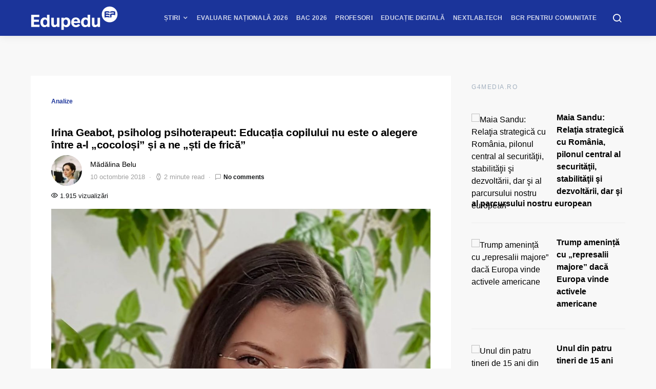

--- FILE ---
content_type: text/html; charset=UTF-8
request_url: https://www.edupedu.ro/irina-geabot-psiholog-psihoterapeut-educatia-copilului-nu-este-o-alegere-intre-a-l-cocolosi-si-a-ne-sti-de-frica/
body_size: 61290
content:
<!doctype html>
<html lang="ro-RO">
<head>
<meta charset="UTF-8">
<meta name="viewport" content="width=device-width, initial-scale=1">
<meta name="theme-color" content="#1b349a">
<link rel="profile" href="http://gmpg.org/xfn/11">
<link rel="icon" type="image/x-icon" href="https://cdn.edupedu.ro/wp-content/uploads/2024/12/android-chrome-512x512-1.png">
<script src=https://cmp.gemius.com/cmp/v2/stub.js></script>
<script async src=https://cmp.gemius.com/cmp/v2/cmp.js></script>
<script>
window.__cmpConfig = {
customUI: {
language: 'ro',
websiteName: 'Edupedu.ro',
},
logging: 'info',
gdprApplies: true,
appliesGlobally: true,
allowedSpecialFeatures: null,
cookiePerSubDomain: true,
minRetryTime: (60 * 60 * 24 * 30),
forceUI: false,
use1stPartyCookieAsFallback: true,
useOnly1stPartyCookie: false
};
</script>
<!-- Cxense Script -->
<script type="text/javascript">
	(function(d,s,e,t){
		e=d.createElement(s);
		e.type='text/java'+s;e.async='async'; 
		e.src='http'+('https:'===location.protocol?'s://s':'://')+'cdn.cxense.com/cx.js'; 
		t=d.getElementsByTagName(s)[0];t.parentNode.insertBefore(e,t);})(document,'script'); 
</script>
<script>
	window.cX = window.cX || {}; cX.callQueue = cX.callQueue || []; 
	cX.callQueue.push(['setSiteId', '1149829792928279840']); 
	cX.callQueue.push(['sendPageViewEvent']);
</script>
<!-- Google tag (gtag.js) -->
<script async src="https://www.googletagmanager.com/gtag/js?id=G-PM9MND5LGW"></script>
<script>
  window.dataLayer = window.dataLayer || [];
  function gtag(){dataLayer.push(arguments);}
  gtag('js', new Date());

  gtag('config', 'G-PM9MND5LGW');
</script>

<meta name="cXenseParse:pageclass" content="article"/>
<meta name="cXenseParse:url" content="https://www.edupedu.ro/irina-geabot-psiholog-psihoterapeut-educatia-copilului-nu-este-o-alegere-intre-a-l-cocolosi-si-a-ne-sti-de-frica"/>
<!-- Tags SATI end -->	
<script type="text/javascript">
  window.fbAsyncInit = function() {
    FB.init({
      appId            : '1668802673266741',
      autoLogAppEvents : true,
      xfbml            : true,
      version          : 'v7.0'
    });
  };
</script>
<script type="text/javascript" src="https://synocdn.com/js/syno_score_mipo.js"></script>
<script>
var ssObj = window.synoScore || (window.parent?window.parent.synoScore:0);
if(ssObj){
    ssObj.reportImp('31b42d1b53641452284ae50c24563cd8479aeb37.png','1396009');
}
</script>

<script type="text/javascript" src="https://synocdn.com/js/syno_score_mipo.js"></script>
<script>
var ssObj = window.synoScore || (window.parent?window.parent.synoScore:0);
if(ssObj){
    ssObj.reportImp('6bfe3e74b9baaa7ae0d7e4586510f488480de19e.png','1391207');
}
</script>

<title>Irina Geabot, psiholog psihoterapeut: Educația copilului nu este o alegere între a-l &#8222;cocoloși&#8221; și a ne &#8222;ști de frică&#8221; &#8211; Edupedu.ro</title>
<meta name='robots' content='max-image-preview:large' />
<!-- Google tag (gtag.js) consent mode dataLayer added by Site Kit -->
<script id="google_gtagjs-js-consent-mode-data-layer">
window.dataLayer = window.dataLayer || [];function gtag(){dataLayer.push(arguments);}
gtag('consent', 'default', {"ad_personalization":"denied","ad_storage":"denied","ad_user_data":"denied","analytics_storage":"denied","functionality_storage":"denied","security_storage":"denied","personalization_storage":"denied","region":["AT","BE","BG","CH","CY","CZ","DE","DK","EE","ES","FI","FR","GB","GR","HR","HU","IE","IS","IT","LI","LT","LU","LV","MT","NL","NO","PL","PT","RO","SE","SI","SK"],"wait_for_update":500});
window._googlesitekitConsentCategoryMap = {"statistics":["analytics_storage"],"marketing":["ad_storage","ad_user_data","ad_personalization"],"functional":["functionality_storage","security_storage"],"preferences":["personalization_storage"]};
window._googlesitekitConsents = {"ad_personalization":"denied","ad_storage":"denied","ad_user_data":"denied","analytics_storage":"denied","functionality_storage":"denied","security_storage":"denied","personalization_storage":"denied","region":["AT","BE","BG","CH","CY","CZ","DE","DK","EE","ES","FI","FR","GB","GR","HR","HU","IE","IS","IT","LI","LT","LU","LV","MT","NL","NO","PL","PT","RO","SE","SI","SK"],"wait_for_update":500};
</script>
<!-- End Google tag (gtag.js) consent mode dataLayer added by Site Kit -->
<link rel='dns-prefetch' href='//pagead2.googlesyndication.com' />
<link rel='dns-prefetch' href='//www.googletagmanager.com' />
<link rel='dns-prefetch' href='//stats.wp.com' />
<link rel='dns-prefetch' href='//v0.wordpress.com' />
<link rel="alternate" type="application/rss+xml" title="Edupedu.ro &raquo; Flux" href="https://www.edupedu.ro/feed/" />
<link rel="alternate" type="application/rss+xml" title="Edupedu.ro &raquo; Flux comentarii" href="https://www.edupedu.ro/comments/feed/" />
<link rel="alternate" type="application/rss+xml" title="Flux comentarii Edupedu.ro &raquo; Irina Geabot, psiholog psihoterapeut: Educația copilului nu este o alegere între a-l &#8222;cocoloși&#8221; și a ne &#8222;ști de frică&#8221;" href="https://www.edupedu.ro/irina-geabot-psiholog-psihoterapeut-educatia-copilului-nu-este-o-alegere-intre-a-l-cocolosi-si-a-ne-sti-de-frica/feed/" />
<link rel="alternate" title="oEmbed (JSON)" type="application/json+oembed" href="https://www.edupedu.ro/wp-json/oembed/1.0/embed?url=https%3A%2F%2Fwww.edupedu.ro%2Firina-geabot-psiholog-psihoterapeut-educatia-copilului-nu-este-o-alegere-intre-a-l-cocolosi-si-a-ne-sti-de-frica%2F" />
<link rel="alternate" title="oEmbed (XML)" type="text/xml+oembed" href="https://www.edupedu.ro/wp-json/oembed/1.0/embed?url=https%3A%2F%2Fwww.edupedu.ro%2Firina-geabot-psiholog-psihoterapeut-educatia-copilului-nu-este-o-alegere-intre-a-l-cocolosi-si-a-ne-sti-de-frica%2F&#038;format=xml" />
<link rel="alternate" type="application/rss+xml" title="Edupedu.ro &raquo; Stories Feed" href="https://www.edupedu.ro/web-stories/feed/"><meta property="og:image" content="https://cdn.edupedu.ro/wp-content/uploads/2018/10/irina-g.jpg"/><style id='wp-img-auto-sizes-contain-inline-css'>
img:is([sizes=auto i],[sizes^="auto," i]){contain-intrinsic-size:3000px 1500px}
/*# sourceURL=wp-img-auto-sizes-contain-inline-css */
</style>
<link rel='stylesheet' id='jetpack_related-posts-css' href='https://cdn.edupedu.ro/wp-content/plugins/jetpack/modules/related-posts/related-posts.css?ver=20240116' media='all' />
<link rel='alternate stylesheet' id='powerkit-icons-css' href='https://cdn.edupedu.ro/wp-content/plugins/powerkit/assets/fonts/powerkit-icons.woff?ver=3.0.1' as='font' type='font/wof' crossorigin />
<link rel='stylesheet' id='powerkit-css' href='https://cdn.edupedu.ro/wp-content/plugins/powerkit/assets/css/powerkit.css?ver=3.0.1' media='all' />
<style id='wp-emoji-styles-inline-css'>

	img.wp-smiley, img.emoji {
		display: inline !important;
		border: none !important;
		box-shadow: none !important;
		height: 1em !important;
		width: 1em !important;
		margin: 0 0.07em !important;
		vertical-align: -0.1em !important;
		background: none !important;
		padding: 0 !important;
	}
/*# sourceURL=wp-emoji-styles-inline-css */
</style>
<style id='wp-block-library-inline-css'>
:root{--wp-block-synced-color:#7a00df;--wp-block-synced-color--rgb:122,0,223;--wp-bound-block-color:var(--wp-block-synced-color);--wp-editor-canvas-background:#ddd;--wp-admin-theme-color:#007cba;--wp-admin-theme-color--rgb:0,124,186;--wp-admin-theme-color-darker-10:#006ba1;--wp-admin-theme-color-darker-10--rgb:0,107,160.5;--wp-admin-theme-color-darker-20:#005a87;--wp-admin-theme-color-darker-20--rgb:0,90,135;--wp-admin-border-width-focus:2px}@media (min-resolution:192dpi){:root{--wp-admin-border-width-focus:1.5px}}.wp-element-button{cursor:pointer}:root .has-very-light-gray-background-color{background-color:#eee}:root .has-very-dark-gray-background-color{background-color:#313131}:root .has-very-light-gray-color{color:#eee}:root .has-very-dark-gray-color{color:#313131}:root .has-vivid-green-cyan-to-vivid-cyan-blue-gradient-background{background:linear-gradient(135deg,#00d084,#0693e3)}:root .has-purple-crush-gradient-background{background:linear-gradient(135deg,#34e2e4,#4721fb 50%,#ab1dfe)}:root .has-hazy-dawn-gradient-background{background:linear-gradient(135deg,#faaca8,#dad0ec)}:root .has-subdued-olive-gradient-background{background:linear-gradient(135deg,#fafae1,#67a671)}:root .has-atomic-cream-gradient-background{background:linear-gradient(135deg,#fdd79a,#004a59)}:root .has-nightshade-gradient-background{background:linear-gradient(135deg,#330968,#31cdcf)}:root .has-midnight-gradient-background{background:linear-gradient(135deg,#020381,#2874fc)}:root{--wp--preset--font-size--normal:16px;--wp--preset--font-size--huge:42px}.has-regular-font-size{font-size:1em}.has-larger-font-size{font-size:2.625em}.has-normal-font-size{font-size:var(--wp--preset--font-size--normal)}.has-huge-font-size{font-size:var(--wp--preset--font-size--huge)}.has-text-align-center{text-align:center}.has-text-align-left{text-align:left}.has-text-align-right{text-align:right}.has-fit-text{white-space:nowrap!important}#end-resizable-editor-section{display:none}.aligncenter{clear:both}.items-justified-left{justify-content:flex-start}.items-justified-center{justify-content:center}.items-justified-right{justify-content:flex-end}.items-justified-space-between{justify-content:space-between}.screen-reader-text{border:0;clip-path:inset(50%);height:1px;margin:-1px;overflow:hidden;padding:0;position:absolute;width:1px;word-wrap:normal!important}.screen-reader-text:focus{background-color:#ddd;clip-path:none;color:#444;display:block;font-size:1em;height:auto;left:5px;line-height:normal;padding:15px 23px 14px;text-decoration:none;top:5px;width:auto;z-index:100000}html :where(.has-border-color){border-style:solid}html :where([style*=border-top-color]){border-top-style:solid}html :where([style*=border-right-color]){border-right-style:solid}html :where([style*=border-bottom-color]){border-bottom-style:solid}html :where([style*=border-left-color]){border-left-style:solid}html :where([style*=border-width]){border-style:solid}html :where([style*=border-top-width]){border-top-style:solid}html :where([style*=border-right-width]){border-right-style:solid}html :where([style*=border-bottom-width]){border-bottom-style:solid}html :where([style*=border-left-width]){border-left-style:solid}html :where(img[class*=wp-image-]){height:auto;max-width:100%}:where(figure){margin:0 0 1em}html :where(.is-position-sticky){--wp-admin--admin-bar--position-offset:var(--wp-admin--admin-bar--height,0px)}@media screen and (max-width:600px){html :where(.is-position-sticky){--wp-admin--admin-bar--position-offset:0px}}

/*# sourceURL=wp-block-library-inline-css */
</style><style id='wp-block-heading-inline-css'>
h1:where(.wp-block-heading).has-background,h2:where(.wp-block-heading).has-background,h3:where(.wp-block-heading).has-background,h4:where(.wp-block-heading).has-background,h5:where(.wp-block-heading).has-background,h6:where(.wp-block-heading).has-background{padding:1.25em 2.375em}h1.has-text-align-left[style*=writing-mode]:where([style*=vertical-lr]),h1.has-text-align-right[style*=writing-mode]:where([style*=vertical-rl]),h2.has-text-align-left[style*=writing-mode]:where([style*=vertical-lr]),h2.has-text-align-right[style*=writing-mode]:where([style*=vertical-rl]),h3.has-text-align-left[style*=writing-mode]:where([style*=vertical-lr]),h3.has-text-align-right[style*=writing-mode]:where([style*=vertical-rl]),h4.has-text-align-left[style*=writing-mode]:where([style*=vertical-lr]),h4.has-text-align-right[style*=writing-mode]:where([style*=vertical-rl]),h5.has-text-align-left[style*=writing-mode]:where([style*=vertical-lr]),h5.has-text-align-right[style*=writing-mode]:where([style*=vertical-rl]),h6.has-text-align-left[style*=writing-mode]:where([style*=vertical-lr]),h6.has-text-align-right[style*=writing-mode]:where([style*=vertical-rl]){rotate:180deg}
/*# sourceURL=https://cdn.edupedu.ro/wp-includes/blocks/heading/style.min.css */
</style>
<style id='wp-block-list-inline-css'>
ol,ul{box-sizing:border-box}:root :where(.wp-block-list.has-background){padding:1.25em 2.375em}
/*# sourceURL=https://cdn.edupedu.ro/wp-includes/blocks/list/style.min.css */
</style>
<style id='wp-block-paragraph-inline-css'>
.is-small-text{font-size:.875em}.is-regular-text{font-size:1em}.is-large-text{font-size:2.25em}.is-larger-text{font-size:3em}.has-drop-cap:not(:focus):first-letter{float:left;font-size:8.4em;font-style:normal;font-weight:100;line-height:.68;margin:.05em .1em 0 0;text-transform:uppercase}body.rtl .has-drop-cap:not(:focus):first-letter{float:none;margin-left:.1em}p.has-drop-cap.has-background{overflow:hidden}:root :where(p.has-background){padding:1.25em 2.375em}:where(p.has-text-color:not(.has-link-color)) a{color:inherit}p.has-text-align-left[style*="writing-mode:vertical-lr"],p.has-text-align-right[style*="writing-mode:vertical-rl"]{rotate:180deg}
/*# sourceURL=https://cdn.edupedu.ro/wp-includes/blocks/paragraph/style.min.css */
</style>
<style id='global-styles-inline-css'>
:root{--wp--preset--aspect-ratio--square: 1;--wp--preset--aspect-ratio--4-3: 4/3;--wp--preset--aspect-ratio--3-4: 3/4;--wp--preset--aspect-ratio--3-2: 3/2;--wp--preset--aspect-ratio--2-3: 2/3;--wp--preset--aspect-ratio--16-9: 16/9;--wp--preset--aspect-ratio--9-16: 9/16;--wp--preset--color--black: #000000;--wp--preset--color--cyan-bluish-gray: #abb8c3;--wp--preset--color--white: #ffffff;--wp--preset--color--pale-pink: #f78da7;--wp--preset--color--vivid-red: #cf2e2e;--wp--preset--color--luminous-vivid-orange: #ff6900;--wp--preset--color--luminous-vivid-amber: #fcb900;--wp--preset--color--light-green-cyan: #7bdcb5;--wp--preset--color--vivid-green-cyan: #00d084;--wp--preset--color--pale-cyan-blue: #8ed1fc;--wp--preset--color--vivid-cyan-blue: #0693e3;--wp--preset--color--vivid-purple: #9b51e0;--wp--preset--gradient--vivid-cyan-blue-to-vivid-purple: linear-gradient(135deg,rgb(6,147,227) 0%,rgb(155,81,224) 100%);--wp--preset--gradient--light-green-cyan-to-vivid-green-cyan: linear-gradient(135deg,rgb(122,220,180) 0%,rgb(0,208,130) 100%);--wp--preset--gradient--luminous-vivid-amber-to-luminous-vivid-orange: linear-gradient(135deg,rgb(252,185,0) 0%,rgb(255,105,0) 100%);--wp--preset--gradient--luminous-vivid-orange-to-vivid-red: linear-gradient(135deg,rgb(255,105,0) 0%,rgb(207,46,46) 100%);--wp--preset--gradient--very-light-gray-to-cyan-bluish-gray: linear-gradient(135deg,rgb(238,238,238) 0%,rgb(169,184,195) 100%);--wp--preset--gradient--cool-to-warm-spectrum: linear-gradient(135deg,rgb(74,234,220) 0%,rgb(151,120,209) 20%,rgb(207,42,186) 40%,rgb(238,44,130) 60%,rgb(251,105,98) 80%,rgb(254,248,76) 100%);--wp--preset--gradient--blush-light-purple: linear-gradient(135deg,rgb(255,206,236) 0%,rgb(152,150,240) 100%);--wp--preset--gradient--blush-bordeaux: linear-gradient(135deg,rgb(254,205,165) 0%,rgb(254,45,45) 50%,rgb(107,0,62) 100%);--wp--preset--gradient--luminous-dusk: linear-gradient(135deg,rgb(255,203,112) 0%,rgb(199,81,192) 50%,rgb(65,88,208) 100%);--wp--preset--gradient--pale-ocean: linear-gradient(135deg,rgb(255,245,203) 0%,rgb(182,227,212) 50%,rgb(51,167,181) 100%);--wp--preset--gradient--electric-grass: linear-gradient(135deg,rgb(202,248,128) 0%,rgb(113,206,126) 100%);--wp--preset--gradient--midnight: linear-gradient(135deg,rgb(2,3,129) 0%,rgb(40,116,252) 100%);--wp--preset--font-size--small: 13px;--wp--preset--font-size--medium: 20px;--wp--preset--font-size--large: 36px;--wp--preset--font-size--x-large: 42px;--wp--preset--spacing--20: 0.44rem;--wp--preset--spacing--30: 0.67rem;--wp--preset--spacing--40: 1rem;--wp--preset--spacing--50: 1.5rem;--wp--preset--spacing--60: 2.25rem;--wp--preset--spacing--70: 3.38rem;--wp--preset--spacing--80: 5.06rem;--wp--preset--shadow--natural: 6px 6px 9px rgba(0, 0, 0, 0.2);--wp--preset--shadow--deep: 12px 12px 50px rgba(0, 0, 0, 0.4);--wp--preset--shadow--sharp: 6px 6px 0px rgba(0, 0, 0, 0.2);--wp--preset--shadow--outlined: 6px 6px 0px -3px rgb(255, 255, 255), 6px 6px rgb(0, 0, 0);--wp--preset--shadow--crisp: 6px 6px 0px rgb(0, 0, 0);}:where(.is-layout-flex){gap: 0.5em;}:where(.is-layout-grid){gap: 0.5em;}body .is-layout-flex{display: flex;}.is-layout-flex{flex-wrap: wrap;align-items: center;}.is-layout-flex > :is(*, div){margin: 0;}body .is-layout-grid{display: grid;}.is-layout-grid > :is(*, div){margin: 0;}:where(.wp-block-columns.is-layout-flex){gap: 2em;}:where(.wp-block-columns.is-layout-grid){gap: 2em;}:where(.wp-block-post-template.is-layout-flex){gap: 1.25em;}:where(.wp-block-post-template.is-layout-grid){gap: 1.25em;}.has-black-color{color: var(--wp--preset--color--black) !important;}.has-cyan-bluish-gray-color{color: var(--wp--preset--color--cyan-bluish-gray) !important;}.has-white-color{color: var(--wp--preset--color--white) !important;}.has-pale-pink-color{color: var(--wp--preset--color--pale-pink) !important;}.has-vivid-red-color{color: var(--wp--preset--color--vivid-red) !important;}.has-luminous-vivid-orange-color{color: var(--wp--preset--color--luminous-vivid-orange) !important;}.has-luminous-vivid-amber-color{color: var(--wp--preset--color--luminous-vivid-amber) !important;}.has-light-green-cyan-color{color: var(--wp--preset--color--light-green-cyan) !important;}.has-vivid-green-cyan-color{color: var(--wp--preset--color--vivid-green-cyan) !important;}.has-pale-cyan-blue-color{color: var(--wp--preset--color--pale-cyan-blue) !important;}.has-vivid-cyan-blue-color{color: var(--wp--preset--color--vivid-cyan-blue) !important;}.has-vivid-purple-color{color: var(--wp--preset--color--vivid-purple) !important;}.has-black-background-color{background-color: var(--wp--preset--color--black) !important;}.has-cyan-bluish-gray-background-color{background-color: var(--wp--preset--color--cyan-bluish-gray) !important;}.has-white-background-color{background-color: var(--wp--preset--color--white) !important;}.has-pale-pink-background-color{background-color: var(--wp--preset--color--pale-pink) !important;}.has-vivid-red-background-color{background-color: var(--wp--preset--color--vivid-red) !important;}.has-luminous-vivid-orange-background-color{background-color: var(--wp--preset--color--luminous-vivid-orange) !important;}.has-luminous-vivid-amber-background-color{background-color: var(--wp--preset--color--luminous-vivid-amber) !important;}.has-light-green-cyan-background-color{background-color: var(--wp--preset--color--light-green-cyan) !important;}.has-vivid-green-cyan-background-color{background-color: var(--wp--preset--color--vivid-green-cyan) !important;}.has-pale-cyan-blue-background-color{background-color: var(--wp--preset--color--pale-cyan-blue) !important;}.has-vivid-cyan-blue-background-color{background-color: var(--wp--preset--color--vivid-cyan-blue) !important;}.has-vivid-purple-background-color{background-color: var(--wp--preset--color--vivid-purple) !important;}.has-black-border-color{border-color: var(--wp--preset--color--black) !important;}.has-cyan-bluish-gray-border-color{border-color: var(--wp--preset--color--cyan-bluish-gray) !important;}.has-white-border-color{border-color: var(--wp--preset--color--white) !important;}.has-pale-pink-border-color{border-color: var(--wp--preset--color--pale-pink) !important;}.has-vivid-red-border-color{border-color: var(--wp--preset--color--vivid-red) !important;}.has-luminous-vivid-orange-border-color{border-color: var(--wp--preset--color--luminous-vivid-orange) !important;}.has-luminous-vivid-amber-border-color{border-color: var(--wp--preset--color--luminous-vivid-amber) !important;}.has-light-green-cyan-border-color{border-color: var(--wp--preset--color--light-green-cyan) !important;}.has-vivid-green-cyan-border-color{border-color: var(--wp--preset--color--vivid-green-cyan) !important;}.has-pale-cyan-blue-border-color{border-color: var(--wp--preset--color--pale-cyan-blue) !important;}.has-vivid-cyan-blue-border-color{border-color: var(--wp--preset--color--vivid-cyan-blue) !important;}.has-vivid-purple-border-color{border-color: var(--wp--preset--color--vivid-purple) !important;}.has-vivid-cyan-blue-to-vivid-purple-gradient-background{background: var(--wp--preset--gradient--vivid-cyan-blue-to-vivid-purple) !important;}.has-light-green-cyan-to-vivid-green-cyan-gradient-background{background: var(--wp--preset--gradient--light-green-cyan-to-vivid-green-cyan) !important;}.has-luminous-vivid-amber-to-luminous-vivid-orange-gradient-background{background: var(--wp--preset--gradient--luminous-vivid-amber-to-luminous-vivid-orange) !important;}.has-luminous-vivid-orange-to-vivid-red-gradient-background{background: var(--wp--preset--gradient--luminous-vivid-orange-to-vivid-red) !important;}.has-very-light-gray-to-cyan-bluish-gray-gradient-background{background: var(--wp--preset--gradient--very-light-gray-to-cyan-bluish-gray) !important;}.has-cool-to-warm-spectrum-gradient-background{background: var(--wp--preset--gradient--cool-to-warm-spectrum) !important;}.has-blush-light-purple-gradient-background{background: var(--wp--preset--gradient--blush-light-purple) !important;}.has-blush-bordeaux-gradient-background{background: var(--wp--preset--gradient--blush-bordeaux) !important;}.has-luminous-dusk-gradient-background{background: var(--wp--preset--gradient--luminous-dusk) !important;}.has-pale-ocean-gradient-background{background: var(--wp--preset--gradient--pale-ocean) !important;}.has-electric-grass-gradient-background{background: var(--wp--preset--gradient--electric-grass) !important;}.has-midnight-gradient-background{background: var(--wp--preset--gradient--midnight) !important;}.has-small-font-size{font-size: var(--wp--preset--font-size--small) !important;}.has-medium-font-size{font-size: var(--wp--preset--font-size--medium) !important;}.has-large-font-size{font-size: var(--wp--preset--font-size--large) !important;}.has-x-large-font-size{font-size: var(--wp--preset--font-size--x-large) !important;}
/*# sourceURL=global-styles-inline-css */
</style>

<style id='classic-theme-styles-inline-css'>
/*! This file is auto-generated */
.wp-block-button__link{color:#fff;background-color:#32373c;border-radius:9999px;box-shadow:none;text-decoration:none;padding:calc(.667em + 2px) calc(1.333em + 2px);font-size:1.125em}.wp-block-file__button{background:#32373c;color:#fff;text-decoration:none}
/*# sourceURL=/wp-includes/css/classic-themes.min.css */
</style>
<link rel='stylesheet' id='powerkit-author-box-css' href='https://cdn.edupedu.ro/wp-content/plugins/powerkit/modules/author-box/public/css/public-powerkit-author-box.css?ver=3.0.1' media='all' />
<link rel='stylesheet' id='powerkit-basic-elements-css' href='https://cdn.edupedu.ro/wp-content/plugins/powerkit/modules/basic-elements/public/css/public-powerkit-basic-elements.css?ver=3.0.1' media='screen' />
<link rel='stylesheet' id='powerkit-coming-soon-css' href='https://cdn.edupedu.ro/wp-content/plugins/powerkit/modules/coming-soon/public/css/public-powerkit-coming-soon.css?ver=3.0.1' media='all' />
<link rel='stylesheet' id='powerkit-content-formatting-css' href='https://cdn.edupedu.ro/wp-content/plugins/powerkit/modules/content-formatting/public/css/public-powerkit-content-formatting.css?ver=3.0.1' media='all' />
<link rel='stylesheet' id='powerkit-сontributors-css' href='https://cdn.edupedu.ro/wp-content/plugins/powerkit/modules/contributors/public/css/public-powerkit-contributors.css?ver=3.0.1' media='all' />
<link rel='stylesheet' id='powerkit-facebook-css' href='https://cdn.edupedu.ro/wp-content/plugins/powerkit/modules/facebook/public/css/public-powerkit-facebook.css?ver=3.0.1' media='all' />
<link rel='stylesheet' id='powerkit-featured-categories-css' href='https://cdn.edupedu.ro/wp-content/plugins/powerkit/modules/featured-categories/public/css/public-powerkit-featured-categories.css?ver=3.0.1' media='all' />
<link rel='stylesheet' id='powerkit-inline-posts-css' href='https://cdn.edupedu.ro/wp-content/plugins/powerkit/modules/inline-posts/public/css/public-powerkit-inline-posts.css?ver=3.0.1' media='all' />
<link rel='stylesheet' id='powerkit-instagram-css' href='https://cdn.edupedu.ro/wp-content/plugins/powerkit/modules/instagram/public/css/public-powerkit-instagram.css?ver=3.0.1' media='all' />
<link rel='stylesheet' id='powerkit-justified-gallery-css' href='https://cdn.edupedu.ro/wp-content/plugins/powerkit/modules/justified-gallery/public/css/public-powerkit-justified-gallery.css?ver=3.0.1' media='all' />
<link rel='stylesheet' id='powerkit-lazyload-css' href='https://cdn.edupedu.ro/wp-content/plugins/powerkit/modules/lazyload/public/css/public-powerkit-lazyload.css?ver=3.0.1' media='all' />
<link rel='stylesheet' id='glightbox-css' href='https://cdn.edupedu.ro/wp-content/plugins/powerkit/modules/lightbox/public/css/glightbox.min.css?ver=3.0.1' media='all' />
<link rel='stylesheet' id='powerkit-lightbox-css' href='https://cdn.edupedu.ro/wp-content/plugins/powerkit/modules/lightbox/public/css/public-powerkit-lightbox.css?ver=3.0.1' media='all' />
<link rel='stylesheet' id='powerkit-opt-in-forms-css' href='https://cdn.edupedu.ro/wp-content/plugins/powerkit/modules/opt-in-forms/public/css/public-powerkit-opt-in-forms.css?ver=3.0.1' media='all' />
<link rel='stylesheet' id='powerkit-widget-posts-css' href='https://cdn.edupedu.ro/wp-content/plugins/powerkit/modules/posts/public/css/public-powerkit-widget-posts.css?ver=3.0.1' media='all' />
<link rel='stylesheet' id='powerkit-scroll-to-top-css' href='https://cdn.edupedu.ro/wp-content/plugins/powerkit/modules/scroll-to-top/public/css/public-powerkit-scroll-to-top.css?ver=3.0.1' media='all' />
<link rel='stylesheet' id='powerkit-share-buttons-css' href='https://cdn.edupedu.ro/wp-content/plugins/powerkit/modules/share-buttons/public/css/public-powerkit-share-buttons.css?ver=3.0.1' media='all' />
<link rel='stylesheet' id='powerkit-slider-gallery-css' href='https://cdn.edupedu.ro/wp-content/plugins/powerkit/modules/slider-gallery/public/css/public-powerkit-slider-gallery.css?ver=3.0.1' media='all' />
<link rel='stylesheet' id='powerkit-social-links-css' href='https://cdn.edupedu.ro/wp-content/plugins/powerkit/modules/social-links/public/css/public-powerkit-social-links.css?ver=3.0.1' media='all' />
<link rel='stylesheet' id='powerkit-table-of-contents-css' href='https://cdn.edupedu.ro/wp-content/plugins/powerkit/modules/table-of-contents/public/css/public-powerkit-table-of-contents.css?ver=3.0.1' media='all' />
<link rel='stylesheet' id='powerkit-twitter-css' href='https://cdn.edupedu.ro/wp-content/plugins/powerkit/modules/twitter/public/css/public-powerkit-twitter.css?ver=3.0.1' media='all' />
<link rel='stylesheet' id='powerkit-widget-about-css' href='https://cdn.edupedu.ro/wp-content/plugins/powerkit/modules/widget-about/public/css/public-powerkit-widget-about.css?ver=3.0.1' media='all' />
<link rel='stylesheet' id='toplytics-css' href='https://cdn.edupedu.ro/wp-content/plugins/toplytics/components/../resources/frontend/css/toplytics-public.css?ver=4.1.0' media='all' />
<link rel='stylesheet' id='ppress-frontend-css' href='https://cdn.edupedu.ro/wp-content/plugins/wp-user-avatar/assets/css/frontend.min.css?ver=4.16.5' media='all' />
<link rel='stylesheet' id='ppress-flatpickr-css' href='https://cdn.edupedu.ro/wp-content/plugins/wp-user-avatar/assets/flatpickr/flatpickr.min.css?ver=4.16.5' media='all' />
<link rel='stylesheet' id='ppress-select2-css' href='https://cdn.edupedu.ro/wp-content/plugins/wp-user-avatar/assets/select2/select2.min.css?ver=6.9' media='all' />
<link rel='stylesheet' id='csco-styles-css' href='https://cdn.edupedu.ro/wp-content/themes/expertly/style.css?ver=1.6.7' media='all' />
<link rel='stylesheet' id='searchwp-live-search-css' href='https://cdn.edupedu.ro/wp-content/plugins/searchwp-live-ajax-search/assets/styles/style.min.css?ver=1.8.6' media='all' />
<style id='searchwp-live-search-inline-css'>
.searchwp-live-search-result .searchwp-live-search-result--title a {
  font-size: 16px;
}
.searchwp-live-search-result .searchwp-live-search-result--price {
  font-size: 14px;
}
.searchwp-live-search-result .searchwp-live-search-result--add-to-cart .button {
  font-size: 14px;
}

/*# sourceURL=searchwp-live-search-inline-css */
</style>
<link rel='stylesheet' id='tablepress-default-css' href='https://cdn.edupedu.ro/wp-content/plugins/tablepress/css/build/default.css?ver=3.2.5' media='all' />
<link rel='stylesheet' id='csco_child_css-css' href='https://cdn.edupedu.ro/wp-content/themes/expertly-child/style.css?ver=1.6.7' media='all' />
<script id="jetpack_related-posts-js-extra">
var related_posts_js_options = {"post_heading":"h4"};
//# sourceURL=jetpack_related-posts-js-extra
</script>
<script src="https://cdn.edupedu.ro/wp-content/plugins/jetpack/_inc/build/related-posts/related-posts.min.js?ver=20240116" id="jetpack_related-posts-js"></script>
<script src="https://cdn.edupedu.ro/wp-includes/js/jquery/jquery.min.js?ver=3.7.1" id="jquery-core-js"></script>
<script src="https://cdn.edupedu.ro/wp-includes/js/jquery/jquery-migrate.min.js?ver=3.4.1" id="jquery-migrate-js"></script>
<script src="https://cdn.edupedu.ro/wp-content/plugins/wp-user-avatar/assets/flatpickr/flatpickr.min.js?ver=4.16.5" id="ppress-flatpickr-js"></script>
<script src="https://cdn.edupedu.ro/wp-content/plugins/wp-user-avatar/assets/select2/select2.min.js?ver=4.16.5" id="ppress-select2-js"></script>
<script src="//pagead2.googlesyndication.com/pagead/js/adsbygoogle.js?ver=6.9" id="csco_adsense-js"></script>

<!-- Google tag (gtag.js) snippet added by Site Kit -->
<!-- Google Analytics snippet added by Site Kit -->
<script src="https://www.googletagmanager.com/gtag/js?id=GT-K822V7N" id="google_gtagjs-js" async></script>
<script id="google_gtagjs-js-after">
window.dataLayer = window.dataLayer || [];function gtag(){dataLayer.push(arguments);}
gtag("set","linker",{"domains":["www.edupedu.ro"]});
gtag("js", new Date());
gtag("set", "developer_id.dZTNiMT", true);
gtag("config", "GT-K822V7N");
//# sourceURL=google_gtagjs-js-after
</script>
<link rel="https://api.w.org/" href="https://www.edupedu.ro/wp-json/" /><link rel="alternate" title="JSON" type="application/json" href="https://www.edupedu.ro/wp-json/wp/v2/posts/3251" /><link rel="EditURI" type="application/rsd+xml" title="RSD" href="https://www.edupedu.ro/xmlrpc.php?rsd" />
<meta name="generator" content="WordPress 6.9" />
<link rel="canonical" href="https://www.edupedu.ro/irina-geabot-psiholog-psihoterapeut-educatia-copilului-nu-este-o-alegere-intre-a-l-cocolosi-si-a-ne-sti-de-frica/" />
<link rel='shortlink' href='https://wp.me/pajIe6-Qr' />
<script type='text/javascript'>window.presslabs = {"home_url":"https:\/\/www.edupedu.ro"}</script><script type='text/javascript'>
	(function () {
		var pl_beacon = document.createElement('script');
		pl_beacon.type = 'text/javascript';
		pl_beacon.async = true;
		var host = 'https://www.edupedu.ro';
		if ('https:' == document.location.protocol) {
			host = host.replace('http://', 'https://');
		}
		pl_beacon.src = host + '/' + 'BrZg2jnmEkIE' + '.js?ts=' + Math.floor((Math.random() * 100000) + 1);
		var first_script_tag = document.getElementsByTagName('script')[0];
		first_script_tag.parentNode.insertBefore(pl_beacon, first_script_tag);
	})();
</script><!-- AdOcean Script -->
<script src="//ro.adocean.pl/files/js/ado.js" async></script> 
<script>
	window._aoState=0,function e(){return"object"!=typeof ado?void setTimeout(function(){e()},5):(ado.config({mode:"new",xml:!1,characterEncoding:!0}),ado.preview({enabled:!0}),void(_aoState=1))}()
</script>
<script>
	let myVars = 'pageCategory=1293';
	
	cX.callQueue = cX.callQueue || [];
	cX.callQueue.push(['invoke',
		function(){
			/*  (c)AdOcean 2003-2025, MASTER: edupedu_ro.Edupedu.RO.Desktop AllSite  */
			!function t(){return 1!=_aoState?void setTimeout(function(){t()},5):(ado.master({
				id:"f6cHQKlyN2Y4HAFmG8k9dKuwEsMzhL62M7ct0XCm1TD.D7",
				server:"ro.adocean.pl", 
				keys: cX.getUserSegmentIds({persistedQueryId:'d26e4ce706c643ea8024b87dfe83501ccdc83b20'}).toString(), 
				vars: myVars
			}),void(_aoState=2))}()
		}
	]);
</script><style type="text/css">
.feedzy-rss-link-icon:after {
	content: url("https://cdn.edupedu.ro/wp-content/plugins/feedzy-rss-feeds/img/external-link.png");
	margin-left: 3px;
}
</style>
		<meta name="generator" content="Site Kit by Google 1.170.0" /><meta name="google-site-verification" content="8PmjLDWix6b5UQXkoEflRFb8NgfGIsQbvPSDXwRN-TE" />
<meta property="fb:pages" content="1503711303087604" />
<script async custom-element="amp-ad" src="https://cdn.ampproject.org/v0/amp-ad-0.1.js"></script>
<!-- (C)2000-2020 Gemius SA - gemiusPrism  / edupedu.ro/Pagina de start -->
<script type="text/javascript">
<!--//--><![CDATA[//><!--
var pp_gemius_identifier = 'nXc1L38feag4FBF40MyYb9WbHZeN5IbKjJ58YhuzO7j.W7';
var gemius_use_cmp  =  true;
// lines below shouldn't be edited
function gemius_pending(i) { window[i] = window[i] || function() {var x = window[i+'_pdata'] = window[i+'_pdata'] || []; x[x.length]=arguments;};};gemius_pending('gemius_hit'); gemius_pending('gemius_event'); gemius_pending('pp_gemius_hit'); gemius_pending('pp_gemius_event');(function(d,t) {try {var gt=d.createElement(t),s=d.getElementsByTagName(t)[0],l='http'+((location.protocol=='https:')?'s':''); gt.setAttribute('async','async');gt.setAttribute('defer','defer'); gt.src=l+'://garo.hit.gemius.pl/xgemius.js'; s.parentNode.insertBefore(gt,s);} catch (e) {}})(document,'script');
//--><!]]>
</script>	<style>img#wpstats{display:none}</style>
		
<!-- Google AdSense meta tags added by Site Kit -->
<meta name="google-adsense-platform-account" content="ca-host-pub-2644536267352236">
<meta name="google-adsense-platform-domain" content="sitekit.withgoogle.com">
<!-- End Google AdSense meta tags added by Site Kit -->
      <meta name="onesignal" content="wordpress-plugin"/>
            <script>

      window.OneSignalDeferred = window.OneSignalDeferred || [];

      OneSignalDeferred.push(function(OneSignal) {
        var oneSignal_options = {};
        window._oneSignalInitOptions = oneSignal_options;

        oneSignal_options['serviceWorkerParam'] = { scope: '/' };
oneSignal_options['serviceWorkerPath'] = 'OneSignalSDKWorker.js.php';

        OneSignal.Notifications.setDefaultUrl("https://www.edupedu.ro");

        oneSignal_options['wordpress'] = true;
oneSignal_options['appId'] = '2ca51b55-1e37-4337-8e5f-bd208fadead2';
oneSignal_options['allowLocalhostAsSecureOrigin'] = true;
oneSignal_options['welcomeNotification'] = { };
oneSignal_options['welcomeNotification']['title'] = "Multumim pentru interesul acordat!";
oneSignal_options['welcomeNotification']['message'] = "Apreciem increderea acordata si vom veni cu cele mai noi stiri din Educatie.";
oneSignal_options['path'] = "https://www.edupedu.ro/wp-content/plugins/onesignal-free-web-push-notifications/sdk_files/";
oneSignal_options['safari_web_id'] = "web.onesignal.auto.28be2e0f-48c0-43fd-877a-95cc3c6fc0d9";
oneSignal_options['persistNotification'] = true;
oneSignal_options['promptOptions'] = { };
oneSignal_options['promptOptions']['actionMessage'] = "Apasa Accept pentru a primi notificari cu articole nou aparute.";
oneSignal_options['promptOptions']['exampleNotificationTitleDesktop'] = "Aceasta este o alertă ca exemplu";
oneSignal_options['promptOptions']['exampleNotificationMessageDesktop'] = "Alertele vor apărea pe desktop";
oneSignal_options['promptOptions']['exampleNotificationTitleMobile'] = "Exemplu alertă";
oneSignal_options['promptOptions']['exampleNotificationMessageMobile'] = "Alertele vor apărea pe dispozitivul tău";
oneSignal_options['promptOptions']['exampleNotificationCaption'] = "(le poți dezactiva oricând)";
oneSignal_options['promptOptions']['acceptButtonText'] = "ACCEPT";
oneSignal_options['promptOptions']['cancelButtonText'] = "Nu, multumesc";
oneSignal_options['promptOptions']['siteName'] = "https://www.edupedu.ro";
oneSignal_options['promptOptions']['autoAcceptTitle'] = "Click Acceptă";
              OneSignal.init(window._oneSignalInitOptions);
              OneSignal.Slidedown.promptPush()      });

      function documentInitOneSignal() {
        var oneSignal_elements = document.getElementsByClassName("OneSignal-prompt");

        var oneSignalLinkClickHandler = function(event) { OneSignal.Notifications.requestPermission(); event.preventDefault(); };        for(var i = 0; i < oneSignal_elements.length; i++)
          oneSignal_elements[i].addEventListener('click', oneSignalLinkClickHandler, false);
      }

      if (document.readyState === 'complete') {
           documentInitOneSignal();
      }
      else {
           window.addEventListener("load", function(event){
               documentInitOneSignal();
          });
      }
    </script>
<amp-analytics type="cxense">
<script type="application/json">
{
"vars": {
"siteId": "1149829792928279840"
}
}
</script>
</amp-analytics><link rel="amphtml" href="https://www.edupedu.ro/irina-geabot-psiholog-psihoterapeut-educatia-copilului-nu-este-o-alegere-intre-a-l-cocolosi-si-a-ne-sti-de-frica/amp/">
<!-- Jetpack Open Graph Tags -->
<meta property="og:type" content="article" />
<meta property="og:title" content="Irina Geabot, psiholog psihoterapeut: Educația copilului nu este o alegere între a-l &#8222;cocoloși&#8221; și a ne &#8222;ști de frică&#8221;" />
<meta property="og:url" content="https://www.edupedu.ro/irina-geabot-psiholog-psihoterapeut-educatia-copilului-nu-este-o-alegere-intre-a-l-cocolosi-si-a-ne-sti-de-frica/" />
<meta property="og:description" content="Întâlnesc adesea teama părinților că dacă vor fi blânzi, răbdători și sensibili la nevoile copiilor lor, &#8222;nu vor mai putea trăi cu ei&#8221;, &#8222;li se vor urca în cap&#8221;, și în genera…" />
<meta property="article:published_time" content="2018-10-10T11:14:26+00:00" />
<meta property="article:modified_time" content="2018-10-31T14:40:30+00:00" />
<meta property="og:site_name" content="Edupedu.ro" />
<meta property="og:image" content="https://cdn.edupedu.ro/wp-content/uploads/2018/10/irina-g.jpg" />
<meta property="og:image:width" content="1000" />
<meta property="og:image:height" content="1000" />
<meta property="og:image:alt" content="terapiafunctioneaza.ro" />
<meta property="og:locale" content="ro_RO" />
<meta name="twitter:text:title" content="Irina Geabot, psiholog psihoterapeut: Educația copilului nu este o alegere între a-l &#8222;cocoloși&#8221; și a ne &#8222;ști de frică&#8221;" />
<meta name="twitter:image" content="https://cdn.edupedu.ro/wp-content/uploads/2018/10/irina-g.jpg?w=640" />
<meta name="twitter:image:alt" content="terapiafunctioneaza.ro" />
<meta name="twitter:card" content="summary_large_image" />

<!-- End Jetpack Open Graph Tags -->
<link rel="icon" href="https://cdn.edupedu.ro/wp-content/uploads/2020/05/70676343_2233233303468730_7538510440272232448_n-80x80.png" sizes="32x32" />
<link rel="icon" href="https://cdn.edupedu.ro/wp-content/uploads/2020/05/70676343_2233233303468730_7538510440272232448_n-300x300.png" sizes="192x192" />
<link rel="apple-touch-icon" href="https://cdn.edupedu.ro/wp-content/uploads/2020/05/70676343_2233233303468730_7538510440272232448_n-300x300.png" />
<meta name="msapplication-TileImage" content="https://cdn.edupedu.ro/wp-content/uploads/2020/05/70676343_2233233303468730_7538510440272232448_n-300x300.png" />
		<style id="wp-custom-css">
			.rss_image a img {
    object-fit: cover;
    object-position: center;
		image-rendering: auto;
}

/* Ascunde elementul implicit pe desktop */
.edupe-gemius-mobile-hp-300x250-1 {
  display: none;
}

/* Afișează doar pe ecrane mici (de obicei telefoane) */
@media (max-width: 768px) {
  .edupe-gemius-mobile-hp-300x250-1 {
    display: block; /* sau flex / inline-block, în funcție de cum trebuie afișat */
  }
}

.edupe-desktop-hp-970x250-728x90,
.edupe-gemius-desktop-all-site-970x250-728x90 {
  text-align: center;
  width: 100%;
}

@media only screen and (min-width: 600px) {
.menu-item-58686 {padding-top: 13px; padding-bottom: 13px;}
.menu-item-58686 a {background-color: darkcyan;}
}

.donate {
display: none;
}
.navbar-container .navbar-content {
	height: 70px;
}
.edupe-gemius-mobile-hp-300x250-1 {
    margin: 0 auto !important;
}

.edupe-desktop-300x250-2, .edupe-continut, .edupe-dupa-3-comentarii {
    max-width: 680px !important;
}

@media (min-width: 1200px) {
    .section-homepage-posts {
        padding-bottom: 0rem;
    }
}

.category-101841 .edupe-highlight-wrapper, .post-template-single-category-nextlab-tech-php .edupe-highlight-wrapper {
    display: none;
}

.category-101837 .edupe-highlight-wrapper {
	display: none
}

.category-105140 .edupe-highlight-wrapper {
	display: none
}


.searchwp-live-search-results.searchwp-live-search-results-showing .searchwp-live-search-result a img {
    width: 100px;
    height: 100px;
    margin-right: 1rem;
    flex-shrink: 0;
}

.post-author {
    display: none;
}

@media only screen and (max-width: 640px) {
    #jp-relatedposts .jp-relatedposts-items .jp-relatedposts-post {
        width: 100% !important;
    }
}

a.wp-block-file__button.wp-element-button {
    color: #fff;
}

a.wp-block-file__button.wp-element-button {
    font-weight: bolder;
    font-size: 14px;
    padding: 5px 10px;
    background: #1b349a;
}

p.navbar-text.site-description {
    display: none;
}

.archive-main article:not(:first-child) {
margin-top: 0;
margin-bottom: 30px;
}

.gnews {
	width: 100%;
	display: flex;
  font-family: sans-serif;
  flex-wrap: wrap;
  justify-content: center;
  align-items: center;
  background: rgba(71, 136, 244, 0.03);
  border: 1px solid #4889F4;
  border-radius: 10px;
  padding: 10px 0px 15px 5px
}

div#onesignal-slidedown-container {
    z-index: 1;
}

.educare-hp {
	background: #fff;
	padding-bottom: 20px ;
}

h4.sp-pcp-title a {
    font-size: 16px !important;
    font-weight: 600 !important;
}

.educare-header {
	background-image: url('https://cdn.edupedu.ro/wp-content/uploads/2022/09/EduCare_banner_desktop_1440x80px-scaled.jpg');
	height: 60px;
  background-size: cover;
}

.swiper-button-next, .swiper-button-prev {
    position: absolute;
    bottom: 85%;
}

.pcp-carousel-wrapper .pcp-button-next.top_right, .pcp-carousel-wrapper .pcp-button-prev.top_right {
	bottom: 0 !important;
}

.pcp-carousel-wrapper .sp-pcp-carousel {
	padding-top: 20px
}

@media screen and (max-width: 330px) and (min-width: 100px) {
	#id-engie-300 {
	padding-left: 2%;
}
	.educare-hp {
	background: #fff;
	padding-right: 0px;
  padding-left: 0px;
	padding-bottom: 20px;
	
}
	.educare-header {
	background-image: url('https://cdn.edupedu.ro/wp-content/uploads/2022/09/EduCare_banner_mobile_1920x494px_B-scaled.jpg');
	height: 60px;
  background-size: cover;
}
}
@media screen and (max-width: 340px) and (min-width: 331px) {
	#id-engie-300 {
	padding-left: 4%;
}
}

@media screen and (max-width: 360px) and (min-width: 341px) {
	#id-engie-300 {
	padding-left: 8%;
}
}
@media screen and (max-width: 380px) and (min-width: 361px) {
	#id-engie-300 {
	padding-left: 9%;
}
}
@media screen and (max-width: 455px) and (min-width: 381px) {
	#id-engie-300 {
	padding-left: 11%;
}
}




@media screen and (max-width: 800px) and (min-width: 100px) {
 .home .cs-custom-content {
    margin-top: 20px!important;
	     z-index: 999999999999;
}
  }


.single .widget.block-5.widget_block {
	display: block;
}

.single .widget.block-4.widget_block {
	display: none;
}

.archive .widget.block-5.widget_block {
	display: none;
}

.archive .widget.block-4.widget_block {
	display: block;
}

.home .block-4 {
	margin-top: 97px;
}




.single .edupe-home-mobile-dupa-stirea-4-vi-si-google  {
	display: none;
}

.home .edupe-home-mobile-dupa-stirea-4-vi-si-google 
{margin-top: -44px;
    margin-bottom: 104px;}



.archive .interscroller-wrapper {display: none;}

.single .edupe-continut_2 {display: none;}

footer#colophon {
    display: none;
}

#sp-pcp-id-108581 {
    padding-bottom: 0;
}

.navbar-primary.sticky-nav {
	z-index:9999 !important;
}

#adoceanthinkdigitalromnfinmjree1 {
    display: none !important;
}

h2.sp-pcp-title a { font-weight: bolder !important;
}

.border-educatie h2 {
	color: #fff !important;
}

.border-educatie .text .black {
	color: #000;
}

.rss_header h2 a {
	    font-family: -apple-system, BlinkMacSystemFont, "Segoe UI", Roboto, Oxygen-Sans, Ubuntu, Cantarell, "Helvetica Neue", sans-serif;
    font-size: 0.75rem;
    font-weight: 500;
    letter-spacing: 0.125em;
    text-transform: uppercase;
    color: #a2b0bf;
}

.rss_description {
	display: none
}

.sectiune-comunicare {
  display: none 
}

.border-educatie {
    background: url(https://cdn.edupedu.ro/wp-content/uploads/2021/10/rama1.png);
    background-size: cover;
	 	padding: 80px; 
		padding-top: 40px;
}

@media only screen and (max-width: 480px) {
  .sectiune-comunicare {
  display: block; 
}
	.text h2 {
    font-size: 22px;
}
.border-educatie {
    background: url(https://cdn.edupedu.ro/wp-content/uploads/2021/10/rama1_mob.png);
    background-size: 99%;
    padding: 39px;
    padding-top: 20px; 
    background-position-y: bottom;
    padding-bottom: 60px;
}
}


.fara-donatie .sectiune-doneaza {
	display: none !important;
}

.pk-share-buttons-mobile-share.pk-share-buttons-layout-horizontal .pk-share-buttons-link {
    padding: 1rem 0.5rem !important;
}

.post-media {
	margin-bottom: 10px !important;
}

.essb_link_more {display: none !important}

.sectiune-doneaza {
    text-align: center;
    border: 2px solid #F7C557;
    padding: 5%;
    font-size: 14px;
    font-weight: bolder;
    border-radius: 5px;
	 line-height: 16px;
}

.sectiune-doneaza p {
	line-height: 10px;
	margin-top: 15px;
	margin-bottom: 15px;
}

.cs-card-sm {    
	margin-top: 10px;
	margin-bottom: 10px; 
}
.headings-small .cs-homepage-category > article .entry-title {font-size: 1.2em}
.entry-single-header .entry-title {
    font-size: 1.3em;
    line-height: 1.2;
}

.navbar-brand img {
    width: 170px;
}

p.cs-homepage-category-count {
    display: none;
}

aside#secondary {
    z-index: 0;
}

.post-media {
	margin-top: 0;
	margin-bottom: 0;
}

.entry .entry-header {
    margin-bottom: 1rem;
}

.entry-single-header .entry-title {
	margin-bottom: 0.5rem;
}		</style>
		<style id="kirki-inline-styles">a:hover, .entry-content a, .must-log-in a, .meta-category a, blockquote:before, .navbar-nav li.current-menu-ancestor > a, li.current-menu-item > a, li.cs-mega-menu-child.active-item > a, .cs-bg-dark.navbar-primary .navbar-nav ul li.current-menu-ancestor > a, .cs-bg-dark.navbar-primary .navbar-nav ul li.current-menu-item > a, .cs-bg-dark.navbar-primary .navbar-nav li.cs-mega-menu-child.active-item > a{color:#1b349a;}button, .button, input[type="button"], input[type="reset"], input[type="submit"], .wp-block-button .wp-block-button__link:not(.has-background), .toggle-search.toggle-close, .offcanvas-header .toggle-offcanvas, .cs-overlay .post-categories a:hover, .post-format-icon > a:hover, .entry-more-button .entry-more:hover, .cs-list-articles > li > a:hover:before, .pk-badge-primary, .pk-bg-primary, .pk-button-primary, .pk-button-primary:hover, h2.pk-heading-numbered:before{background-color:#1b349a;}.editor-styles-wrapper a{color:#1b349a;}.editor-styles-wrapper.cs-editor-styles-wrapper .wp-block-button .wp-block-button__link:not(.has-background){background-color:#1b349a;}.cs-overlay .cs-overlay-background:after, .pk-bg-overlay, .pk-zoom-icon-popup:after{background-color:rgba(0,0,0,0.5);}.navbar-primary, .offcanvas-header{background-color:#1b349a;}.site-footer{background-color:#1b349a;}body{font-family:-apple-system, BlinkMacSystemFont, "Segoe UI", Roboto, Oxygen-Sans, Ubuntu, Cantarell, "Helvetica Neue", sans-serif;font-size:1rem;font-weight:400;}.editor-styles-wrapper.cs-editor-styles-wrapper{font-family:-apple-system, BlinkMacSystemFont, "Segoe UI", Roboto, Oxygen-Sans, Ubuntu, Cantarell, "Helvetica Neue", sans-serif;font-size:1rem;font-weight:400;}.cs-font-primary, button, .button, input[type="button"], input[type="reset"], input[type="submit"], .no-comments, .text-action, .cs-link-more, .cs-nav-link, .share-total, .post-categories a, .post-meta a, .nav-links, .comment-reply-link, .post-tags a, .read-more, .navigation.pagination .nav-links > span, .navigation.pagination .nav-links > a, .pk-font-primary{font-family:-apple-system, BlinkMacSystemFont, "Segoe UI", Roboto, Oxygen-Sans, Ubuntu, Cantarell, "Helvetica Neue", sans-serif;font-size:0.75rem;font-weight:700;letter-spacing:0px;text-transform:none;}label, .cs-font-secondary, .post-meta, .archive-count, .page-subtitle, .site-description, figcaption, .wp-block-image figcaption, .wp-block-audio figcaption, .wp-block-embed figcaption, .wp-block-pullquote cite, .wp-block-pullquote footer, .wp-block-pullquote .wp-block-pullquote__citation, .post-format-icon, .comment-metadata, .says, .logged-in-as, .must-log-in, .wp-caption-text, blockquote cite, .wp-block-quote cite, div[class*="meta-"], span[class*="meta-"], small, .cs-breadcrumbs, .cs-homepage-category-count, .pk-font-secondary{font-family:-apple-system, BlinkMacSystemFont, "Segoe UI", Roboto, Oxygen-Sans, Ubuntu, Cantarell, "Helvetica Neue", sans-serif;font-size:0.813rem;font-weight:400;text-transform:none;}.editor-styles-wrapper.cs-editor-styles-wrapper .wp-block-quote cite, .editor-styles-wrapper.cs-editor-styles-wrapper .wp-block-quote__citation, .editor-styles-wrapper.cs-editor-styles-wrapper .wp-block-image figcaption, .editor-styles-wrapper.cs-editor-styles-wrapper .wp-block-audio figcaption, .editor-styles-wrapper.cs-editor-styles-wrapper .wp-block-embed figcaption, .editor-styles-wrapper.cs-editor-styles-wrapper .wp-block-pullquote cite, .editor-styles-wrapper.cs-editor-styles-wrapper .wp-block-pullquote footer, .editor-styles-wrapper.cs-editor-styles-wrapper .wp-block-pullquote .wp-block-pullquote__citation{font-family:-apple-system, BlinkMacSystemFont, "Segoe UI", Roboto, Oxygen-Sans, Ubuntu, Cantarell, "Helvetica Neue", sans-serif;font-size:0.813rem;font-weight:400;text-transform:none;}.entry .entry-content{font-family:inherit;font-size:inherit;letter-spacing:inherit;}.editor-styles-wrapper .block-editor-block-list__layout, .editor-styles-wrapper .block-editor-block-list__layout p{font-family:inherit;font-size:inherit;letter-spacing:inherit;}h1, h2, h3, h4, h5, h6, .h1, .h2, .h3, .h4, .h5, .h6, .site-title, .comment-author .fn, blockquote, .wp-block-quote, .wp-block-cover .wp-block-cover-image-text, .wp-block-cover .wp-block-cover-text, .wp-block-cover h2, .wp-block-cover-image .wp-block-cover-image-text, .wp-block-cover-image .wp-block-cover-text, .wp-block-cover-image h2, .wp-block-pullquote p, p.has-drop-cap:not(:focus):first-letter, .pk-font-heading{font-family:-apple-system, BlinkMacSystemFont, "Segoe UI", Roboto, Oxygen-Sans, Ubuntu, Cantarell, "Helvetica Neue", sans-serif;font-weight:700;letter-spacing:-0.0225em;text-transform:none;}.editor-styles-wrapper.cs-editor-styles-wrapper h1, .editor-styles-wrapper.cs-editor-styles-wrapper h2, .editor-styles-wrapper.cs-editor-styles-wrapper h3, .editor-styles-wrapper.cs-editor-styles-wrapper h4, .editor-styles-wrapper.cs-editor-styles-wrapper h5, .editor-styles-wrapper.cs-editor-styles-wrapper h6, .editor-styles-wrapper.cs-editor-styles-wrapper .h1, .editor-styles-wrapper.cs-editor-styles-wrapper .h2, .editor-styles-wrapper.cs-editor-styles-wrapper .h3, .editor-styles-wrapper.cs-editor-styles-wrapper .h4, .editor-styles-wrapper.cs-editor-styles-wrapper .h5, .editor-styles-wrapper.cs-editor-styles-wrapper .h6, .editor-styles-wrapper.cs-editor-styles-wrapper .editor-post-title__input, .editor-styles-wrapper.cs-editor-styles-wrapper .wp-block-quote, .editor-styles-wrapper.cs-editor-styles-wrapper .wp-block-quote p, .editor-styles-wrapper.cs-editor-styles-wrapper .wp-block-pullquote p, .editor-styles-wrapper.cs-editor-styles-wrapper .wp-block-freeform blockquote p:first-child, .editor-styles-wrapper.cs-editor-styles-wrapper .wp-block-cover .wp-block-cover-image-text, .editor-styles-wrapper.cs-editor-styles-wrapper .wp-block-cover .wp-block-cover-text, .editor-styles-wrapper.cs-editor-styles-wrapper .wp-block-cover-image .wp-block-cover-image-text, .editor-styles-wrapper.cs-editor-styles-wrapper .wp-block-cover-image .wp-block-cover-text, .editor-styles-wrapper.cs-editor-styles-wrapper .wp-block-cover-image h2, .editor-styles-wrapper.cs-editor-styles-wrapper .wp-block-cover h2, .editor-styles-wrapper.cs-editor-styles-wrapper p.has-drop-cap:not(:focus):first-letter{font-family:-apple-system, BlinkMacSystemFont, "Segoe UI", Roboto, Oxygen-Sans, Ubuntu, Cantarell, "Helvetica Neue", sans-serif;font-weight:700;letter-spacing:-0.0225em;text-transform:none;}.title-block, .pk-font-block{font-family:-apple-system, BlinkMacSystemFont, "Segoe UI", Roboto, Oxygen-Sans, Ubuntu, Cantarell, "Helvetica Neue", sans-serif;font-size:0.75rem;font-weight:500;letter-spacing:0.125em;text-transform:uppercase;color:#a2b0bf;}.navbar-nav > li > a, .cs-mega-menu-child > a, .widget_archive li, .widget_categories li, .widget_meta li a, .widget_nav_menu .menu > li > a, .widget_pages .page_item a{font-family:-apple-system, BlinkMacSystemFont, "Segoe UI", Roboto, Oxygen-Sans, Ubuntu, Cantarell, "Helvetica Neue", sans-serif;font-size:0.75rem;font-weight:700;letter-spacing:.025em;;text-transform:uppercase;}.navbar-nav .sub-menu > li > a, .widget_categories .children li a, .widget_nav_menu .sub-menu > li > a{font-family:-apple-system, BlinkMacSystemFont, "Segoe UI", Roboto, Oxygen-Sans, Ubuntu, Cantarell, "Helvetica Neue", sans-serif;font-size:0.813rem;font-weight:400;text-transform:none;}</style></head>

<body class="wp-singular post-template-default single single-post postid-3251 single-format-standard wp-embed-responsive wp-theme-expertly wp-child-theme-expertly-child cs-page-layout-right sidebar-enabled sidebar-right headings-small navbar-sticky-enabled sticky-sidebar-enabled stick-last post-sidebar-enabled block-align-enabled">

	<div class="site-overlay"></div>

	<div class="offcanvas">

		<div class="offcanvas-header cs-bg-dark">

			
			<nav class="navbar navbar-offcanvas">

									<a class="navbar-brand" href="https://www.edupedu.ro/" rel="home">
						<img src="https://www.edupedu.ro/wp-content/uploads/2019/11/Logo@2x.png"  alt="Edupedu.ro" >					</a>
					
				<button type="button" class="toggle-offcanvas button-round">
					<i class="cs-icon cs-icon-x"></i>
				</button>

			</nav>

			
		</div>

		<aside class="offcanvas-sidebar">
			<div class="offcanvas-inner">
				<div class="widget widget_nav_menu cs-d-lg-none"><div class="menu-meniu-2019-container"><ul id="menu-meniu-2019" class="menu"><li id="menu-item-38490" class="megamenu menu-item menu-item-type-taxonomy menu-item-object-category menu-item-has-children menu-item-38490"><a href="https://www.edupedu.ro/category/stiri/">Știri</a>
<ul class="sub-menu">
	<li id="menu-item-126643" class="menu-item menu-item-type-taxonomy menu-item-object-category menu-item-126643"><a href="https://www.edupedu.ro/category/clasa-pregatitoare-2024/">Clasa Pregătitoare</a></li>
	<li id="menu-item-38500" class="menu-item menu-item-type-taxonomy menu-item-object-category menu-item-38500"><a href="https://www.edupedu.ro/category/educatie/gradinita/">Știri Grădiniță</a></li>
	<li id="menu-item-38502" class="menu-item menu-item-type-taxonomy menu-item-object-category menu-item-38502"><a href="https://www.edupedu.ro/category/educatie/invatamant-primar/">Știri Învățământ Primar</a></li>
	<li id="menu-item-38504" class="menu-item menu-item-type-taxonomy menu-item-object-category menu-item-38504"><a href="https://www.edupedu.ro/category/educatie/gimnaziu/">Știri Gimnaziu</a></li>
	<li id="menu-item-38506" class="menu-item menu-item-type-taxonomy menu-item-object-category menu-item-38506"><a href="https://www.edupedu.ro/category/educatie/liceu/">Știri Liceu</a></li>
	<li id="menu-item-38508" class="menu-item menu-item-type-taxonomy menu-item-object-category menu-item-38508"><a href="https://www.edupedu.ro/category/educatie/universitate/">Știri Universitate</a></li>
	<li id="menu-item-229417" class="menu-item menu-item-type-taxonomy menu-item-object-category current-post-ancestor current-menu-parent current-post-parent menu-item-229417"><a href="https://www.edupedu.ro/category/analize/">Analize</a></li>
	<li id="menu-item-58687" class="menu-item menu-item-type-taxonomy menu-item-object-category menu-item-58687"><a href="https://www.edupedu.ro/category/statistici/">Statistici</a></li>
</ul>
</li>
<li id="menu-item-38494" class="menu-item menu-item-type-taxonomy menu-item-object-category menu-item-38494"><a href="https://www.edupedu.ro/category/evaluare-nationala/">Evaluare Națională 2026</a></li>
<li id="menu-item-38514" class="menu-item menu-item-type-taxonomy menu-item-object-category menu-item-38514"><a href="https://www.edupedu.ro/category/bacalaureat/">Bac 2026</a></li>
<li id="menu-item-348577" class="menu-item menu-item-type-taxonomy menu-item-object-category menu-item-348577"><a href="https://www.edupedu.ro/category/profesori/">Profesori</a></li>
<li id="menu-item-208597" class="menu-item menu-item-type-taxonomy menu-item-object-category menu-item-208597"><a href="https://www.edupedu.ro/category/educatie-digitala/">Educație digitală</a></li>
<li id="menu-item-205255" class="menu-item menu-item-type-taxonomy menu-item-object-category menu-item-205255"><a href="https://www.edupedu.ro/category/nextlab-tech/">Nextlab.tech</a></li>
<li id="menu-item-82152" class="menu-item menu-item-type-taxonomy menu-item-object-category menu-item-82152"><a href="https://www.edupedu.ro/category/educatie/bcr-pentru-comunitate/">BCR pentru comunitate</a></li>
</ul></div></div>
				<div class="widget blog-stats-2 blog-stats"><h5 class="title-block title-widget">Statistici blog</h5><ul><li>437.530.060 vizite</li></ul></div>			</div>
		</aside>
	</div>
	
<div id="page" class="site">

	
	<div class="site-inner">

		
		<header id="masthead" class="site-header">

			
			
			<nav class="navbar navbar-primary cs-bg-dark">

				
				<div class="navbar-wrap">

					<div class="navbar-container">

						<div class="navbar-content">

							
															<button type="button" class="toggle-offcanvas">
									<i class="cs-icon cs-icon-menu"></i>
								</button>
							
															<a class="navbar-brand" href="https://www.edupedu.ro/" rel="home">
									<img src="https://www.edupedu.ro/wp-content/uploads/2019/11/Logo@2x.png"  alt="Edupedu.ro" >								</a>
																<p class="navbar-text site-description">Știri la zi despre educație</p>
								
							<ul id="menu-meniu-2020" class="navbar-nav"><li class="megamenu menu-item menu-item-type-taxonomy menu-item-object-category menu-item-has-children menu-item-38490"><a href="https://www.edupedu.ro/category/stiri/">Știri</a>
<ul class="sub-menu">
	<li class="menu-item menu-item-type-taxonomy menu-item-object-category menu-item-126643"><a href="https://www.edupedu.ro/category/clasa-pregatitoare-2024/">Clasa Pregătitoare</a></li>
	<li class="menu-item menu-item-type-taxonomy menu-item-object-category menu-item-38500"><a href="https://www.edupedu.ro/category/educatie/gradinita/">Știri Grădiniță</a></li>
	<li class="menu-item menu-item-type-taxonomy menu-item-object-category menu-item-38502"><a href="https://www.edupedu.ro/category/educatie/invatamant-primar/">Știri Învățământ Primar</a></li>
	<li class="menu-item menu-item-type-taxonomy menu-item-object-category menu-item-38504"><a href="https://www.edupedu.ro/category/educatie/gimnaziu/">Știri Gimnaziu</a></li>
	<li class="menu-item menu-item-type-taxonomy menu-item-object-category menu-item-38506"><a href="https://www.edupedu.ro/category/educatie/liceu/">Știri Liceu</a></li>
	<li class="menu-item menu-item-type-taxonomy menu-item-object-category menu-item-38508"><a href="https://www.edupedu.ro/category/educatie/universitate/">Știri Universitate</a></li>
	<li class="menu-item menu-item-type-taxonomy menu-item-object-category current-post-ancestor current-menu-parent current-post-parent menu-item-229417"><a href="https://www.edupedu.ro/category/analize/">Analize</a></li>
	<li class="menu-item menu-item-type-taxonomy menu-item-object-category menu-item-58687"><a href="https://www.edupedu.ro/category/statistici/">Statistici</a></li>
</ul>
</li>
<li class="menu-item menu-item-type-taxonomy menu-item-object-category menu-item-38494"><a href="https://www.edupedu.ro/category/evaluare-nationala/">Evaluare Națională 2026</a></li>
<li class="menu-item menu-item-type-taxonomy menu-item-object-category menu-item-38514"><a href="https://www.edupedu.ro/category/bacalaureat/">Bac 2026</a></li>
<li class="menu-item menu-item-type-taxonomy menu-item-object-category menu-item-348577"><a href="https://www.edupedu.ro/category/profesori/">Profesori</a></li>
<li class="menu-item menu-item-type-taxonomy menu-item-object-category menu-item-208597"><a href="https://www.edupedu.ro/category/educatie-digitala/">Educație digitală</a></li>
<li class="menu-item menu-item-type-taxonomy menu-item-object-category menu-item-205255"><a href="https://www.edupedu.ro/category/nextlab-tech/">Nextlab.tech</a></li>
<li class="menu-item menu-item-type-taxonomy menu-item-object-category menu-item-82152"><a href="https://www.edupedu.ro/category/educatie/bcr-pentru-comunitate/">BCR pentru comunitate</a></li>
</ul>
									<button type="button" class="toggle-search">
			<i class="cs-icon cs-icon-search"></i>
		</button>
		
						</div><!-- .navbar-content -->

					</div><!-- .navbar-container -->

				</div><!-- .navbar-wrap -->

				
<div class="site-search" id="search">
	<div class="cs-container">
		
<form role="search" method="get" class="search-form" action="https://www.edupedu.ro/">
	<label class="sr-only">Search for:</label>
	<div class="cs-input-group">
		<input type="search" value="" name="s" data-swplive="true" data-swpengine="default" data-swpconfig="default" class="search-field" placeholder="Introduceți cuvintele cheie de căutare" required>
		<button type="submit" class="search-submit">Search</button>
	</div>
</form>
	</div>
</div>

					<div class="donate">
   			<div class="donate-text">
        		<p> <b>EduPedu.ro</b> este o organizație non-profit și depinde de tine</p>
    		</div>
    		<div class="donate-button">
        		<a class="donatebtn" href="https://www.edupedu.ro/sustine-jurnalismul-educational-independent-redirectioneaza-35-din-impozitul-pe-venit-catre-asociatia-edupedu-pentru-educatie/" target="_blank">Donează</a>
    		</div>										
		</div>

			</nav><!-- .navbar -->

			
		</header><!-- #masthead -->

		
		<section class="cs-custom-content cs-custom-content-site_content-before"><amp-analytics type="cxense">
<script type="application/json">
{
"vars": {
"siteId": "1149829792928279840"
}
}
</script>
</amp-analytics></section>
		<div class="site-content">

			
			<div class="cs-container">

				<div class="adocean-sub-header-allsite" style="width: 100%; text-align: center; padding: 15px 0; margin: 0; clear: both; display: block;"><div style="max-width: 970px; margin: 0 auto; position: relative;"><div id="adoceanrowcrofwffhe"></div>

<script>
	/*  (c)AdOcean 2003-2025, edupedu_ro.Edupedu.RO.Desktop AllSite.970x250728x90  */
	!function t(){return 2!=_aoState?void setTimeout(function(){t()},5):void ado.slave("adoceanrowcrofwffhe",{myMaster:"f6cHQKlyN2Y4HAFmG8k9dKuwEsMzhL62M7ct0XCm1TD.D7"})}()
</script></div></div>
				<div id="content" class="main-content">

					
	<div id="primary" class="content-area">

		
		<main id="main" class="site-main">

			
			
				
					
<article id="post-3251" class="entry post-3251 post type-post status-publish format-standard has-post-thumbnail category-analize">

	
			<header class="entry-header entry-single-header ">

			
			
							<div class="entry-inline-meta">
              	
					<div class="meta-category"><ul class="post-categories">
	<li><a href="https://www.edupedu.ro/category/analize/" rel="category tag">Analize</a></li></ul></div>				</div>
						<p class='sponsorizat'></p><h1 class="entry-title">Irina Geabot, psiholog psihoterapeut: Educația copilului nu este o alegere între a-l &#8222;cocoloși&#8221; și a ne &#8222;ști de frică&#8221;</h1>
<div class="post-header">
	<div class="post-header-container">
				<div class="author-avatar">
			<a href="https://www.edupedu.ro/author/madalina/" rel="author">
				<img data-del="avatar" src='https://cdn.edupedu.ro/wp-content/uploads/2020/03/11170292_10154031719524689_6492491317625606743_o-80x80.jpg' class='avatar pp-user-avatar avatar-60 photo ' height='60' width='60'/>			</a>
		</div>
		
		<div class="author-details">
					<div class="author-wrap">
			<div class="author">
				<span class="fn">
					<a href="https://www.edupedu.ro/author/madalina/" rel="author">
						Mădălina Belu					</a>
				</span>
							</div>
		</div>
		
			<ul class="post-meta"><li class="meta-date">10 octombrie 2018</li><li class="meta-reading-time"><i class="cs-icon cs-icon-watch"></i>2 minute read</li><li class="meta-comments"><i class="cs-icon cs-icon-message-square"></i><a href="https://www.edupedu.ro/irina-geabot-psiholog-psihoterapeut-educatia-copilului-nu-este-o-alegere-intre-a-l-cocolosi-si-a-ne-sti-de-frica/#respond" class="comments-link" >No comments</a></li></ul>		</div>
	</div>

	</div>
			<div class="meta-view" style="padding: 10px 0 0";><i class="cs-icon cs-icon-eye"></i> 1.915 vizualizări </div>
      
      
      
			
			
		</header>
		                           	
				<div class="post-media">
				<figure class="wp-caption">
					<a href="https://cdn.edupedu.ro/wp-content/uploads/2018/10/irina-g.jpg">
						<img width="820" height="820" src="https://cdn.edupedu.ro/wp-content/uploads/2018/10/irina-g.jpg" class="pk-lazyload-disabled wp-post-image" alt="terapiafunctioneaza.ro" decoding="async" fetchpriority="high" srcset="https://cdn.edupedu.ro/wp-content/uploads/2018/10/irina-g.jpg 1000w, https://cdn.edupedu.ro/wp-content/uploads/2018/10/irina-g-150x150.jpg 150w, https://cdn.edupedu.ro/wp-content/uploads/2018/10/irina-g-300x300.jpg 300w, https://cdn.edupedu.ro/wp-content/uploads/2018/10/irina-g-768x768.jpg 768w, https://cdn.edupedu.ro/wp-content/uploads/2018/10/irina-g-480x480.jpg 480w, https://cdn.edupedu.ro/wp-content/uploads/2018/10/irina-g-280x280.jpg 280w, https://cdn.edupedu.ro/wp-content/uploads/2018/10/irina-g-960x960.jpg 960w, https://cdn.edupedu.ro/wp-content/uploads/2018/10/irina-g-400x400.jpg 400w, https://cdn.edupedu.ro/wp-content/uploads/2018/10/irina-g-585x585.jpg 585w" sizes="(max-width: 820px) 100vw, 820px" />					</a>
											<figcaption class="wp-caption-text">Irina Geabot &#8211; psiholog psihoterapeut Terapia Funcționează</figcaption>
									</figure>
			</div>
					<div class="entry-container">
										<div class="entry-sidebar-wrap">
							<div class="post-sidebar-shares">
								<div class="post-sidebar-inner">
											<div class="pk-share-buttons-wrap pk-share-buttons-layout-simple pk-share-buttons-scheme-bold-bg pk-share-buttons-has-counts pk-share-buttons-has-total-counts pk-share-buttons-post_sidebar pk-share-buttons-mode-php pk-share-buttons-mode-rest" data-post-id="3251" data-share-url="https://www.edupedu.ro/irina-geabot-psiholog-psihoterapeut-educatia-copilului-nu-este-o-alegere-intre-a-l-cocolosi-si-a-ne-sti-de-frica/" >

							<div class="pk-share-buttons-total pk-share-buttons-total-no-count">
												<div class="pk-share-buttons-title pk-font-primary">Total</div>
							<div class="pk-share-buttons-count pk-font-heading">0</div>
							<div class="pk-share-buttons-label pk-font-secondary">Shares</div>
										</div>
				
			<div class="pk-share-buttons-items">

										<div class="pk-share-buttons-item pk-share-buttons-facebook pk-share-buttons-no-count" data-id="facebook">

							<a href="https://www.facebook.com/sharer.php?u=https://www.edupedu.ro/irina-geabot-psiholog-psihoterapeut-educatia-copilului-nu-este-o-alegere-intre-a-l-cocolosi-si-a-ne-sti-de-frica/" class="pk-share-buttons-link" target="_blank">

																	<i class="pk-share-buttons-icon pk-icon pk-icon-facebook"></i>
								
								
								
															</a>

							
							
															<span class="pk-share-buttons-count pk-font-secondary">0</span>
													</div>
											<div class="pk-share-buttons-item pk-share-buttons-twitter pk-share-buttons-no-count" data-id="twitter">

							<a href="https://twitter.com/share?&text=Irina%20Geabot%2C%20psiholog%20psihoterapeut%3A%20Educa%C8%9Bia%20copilului%20nu%20este%20o%20alegere%20%C3%AEntre%20a-l%20%E2%80%9Ecocolo%C8%99i%E2%80%9D%20%C8%99i%20a%20ne%20%E2%80%9E%C8%99ti%20de%20fric%C4%83%E2%80%9D&url=https://www.edupedu.ro/irina-geabot-psiholog-psihoterapeut-educatia-copilului-nu-este-o-alegere-intre-a-l-cocolosi-si-a-ne-sti-de-frica/" class="pk-share-buttons-link" target="_blank">

																	<i class="pk-share-buttons-icon pk-icon pk-icon-twitter"></i>
								
								
								
															</a>

							
							
															<span class="pk-share-buttons-count pk-font-secondary">0</span>
													</div>
											<div class="pk-share-buttons-item pk-share-buttons-mail pk-share-buttons-no-count" data-id="mail">

							<a href="mailto:?subject=Irina%20Geabot%2C%20psiholog%20psihoterapeut%3A%20Educa%C8%9Bia%20copilului%20nu%20este%20o%20alegere%20%C3%AEntre%20a-l%20%E2%80%9Ecocolo%C8%99i%E2%80%9D%20%C8%99i%20a%20ne%20%E2%80%9E%C8%99ti%20de%20fric%C4%83%E2%80%9D&body=Irina%20Geabot%2C%20psiholog%20psihoterapeut%3A%20Educa%C8%9Bia%20copilului%20nu%20este%20o%20alegere%20%C3%AEntre%20a-l%20%E2%80%9Ecocolo%C8%99i%E2%80%9D%20%C8%99i%20a%20ne%20%E2%80%9E%C8%99ti%20de%20fric%C4%83%E2%80%9D%20https://www.edupedu.ro/irina-geabot-psiholog-psihoterapeut-educatia-copilului-nu-este-o-alegere-intre-a-l-cocolosi-si-a-ne-sti-de-frica/" class="pk-share-buttons-link" target="_blank">

																	<i class="pk-share-buttons-icon pk-icon pk-icon-mail"></i>
								
								
								
															</a>

							
							
															<span class="pk-share-buttons-count pk-font-secondary">0</span>
													</div>
											<div class="pk-share-buttons-item pk-share-buttons-whatsapp pk-share-buttons-no-count" data-id="whatsapp">

							<a href="whatsapp://send?text=https://www.edupedu.ro/irina-geabot-psiholog-psihoterapeut-educatia-copilului-nu-este-o-alegere-intre-a-l-cocolosi-si-a-ne-sti-de-frica/" class="pk-share-buttons-link" target="_blank">

																	<i class="pk-share-buttons-icon pk-icon pk-icon-whatsapp"></i>
								
								
								
															</a>

							
							
															<span class="pk-share-buttons-count pk-font-secondary">0</span>
													</div>
											<div class="pk-share-buttons-item pk-share-buttons-fb-messenger pk-share-buttons-no-count" data-id="fb-messenger">

							<a href="fb-messenger://share/?link=https://www.edupedu.ro/irina-geabot-psiholog-psihoterapeut-educatia-copilului-nu-este-o-alegere-intre-a-l-cocolosi-si-a-ne-sti-de-frica/" class="pk-share-buttons-link" target="_blank">

																	<i class="pk-share-buttons-icon pk-icon pk-icon-fb-messenger"></i>
								
								
								
															</a>

							
							
															<span class="pk-share-buttons-count pk-font-secondary">0</span>
													</div>
											<div class="pk-share-buttons-item pk-share-buttons-reddit pk-share-buttons-no-count" data-id="reddit">

							<a href="http://www.reddit.com/submit?url=https://www.edupedu.ro/irina-geabot-psiholog-psihoterapeut-educatia-copilului-nu-este-o-alegere-intre-a-l-cocolosi-si-a-ne-sti-de-frica/" class="pk-share-buttons-link" target="_blank">

																	<i class="pk-share-buttons-icon pk-icon pk-icon-reddit"></i>
								
								
								
															</a>

							
							
															<span class="pk-share-buttons-count pk-font-secondary">0</span>
													</div>
								</div>
		</div>
									</div>
							</div>
						</div>
					
	<div class="entry-content-wrap">

		
		<div class="entry-content">
			
			<p><strong>Întâlnesc adesea teama părinților că dacă vor fi blânzi, răbdători și sensibili la nevoile copiilor lor, &#8222;nu vor mai putea trăi cu ei&#8221;, &#8222;li se vor urca în cap&#8221;, și în general vor deveni sau rămâne niște răsfățați needucați insuportabili și nu se va alege nimic de ei în viață. La noi ideea de educație a fost îndelung interpretată ca &#8222;a fi dur&#8221; sau &#8222;a-ți ști copilul de frică&#8221;, și neavând nicio legătură cu partea blândă, iubitoare și suportivă, care e adesea asimilată cu &#8222;a cocoloși&#8221; copilul. Of&#8230;</strong></p><div style="width: 100%; text-align: center; margin: 20px 0;"><div style="display: inline-block; max-width: none !important; margin: 0 auto;"><div id="adoceanroqeplmqjomu"></div>

<script>
	/*  (c)AdOcean 2003-2025, edupedu_ro.Edupedu.RO.Desktop AllSite.300x250_1300x600_1  */
	!function t(){return 2!=_aoState?void setTimeout(function(){t()},5):void ado.slave("adoceanroqeplmqjomu",{myMaster:"f6cHQKlyN2Y4HAFmG8k9dKuwEsMzhL62M7ct0XCm1TD.D7"})}()
</script></div></div>
<p>Simt nevoia să fac așadar câteva distincții și precizări:</p>
<p>1. NU e necesar ca cel mic să &#8222;ne știe de frică&#8221;, asta nu înseamnă decât că a învățat ca noi îl putem răni fizic și/sau sufletește dacă depășește limitele pe care i le-am impus, sau câteodată chiar și pe cele despre care încă nu i-am dat niciun indiciu. A ne ști de frică înseamnă că el nu se mai raportează la principii (nu te pune în pericol), informații despre lume (apa din baltă nu este bună de băut), regulile în sine (nu e voie sa băgăm degetele în priză pentru că ne curentăm), ci doar la noi (mama/tata se supără și țipă la mine/mă bate dacă fac x). Din acest punct de vedere creem un copil anxios, dependent, și stresat: pentru el lumea e imprevizibilă și periculoasă, iar propriile curiozități, nevoi și preferințe devin ocazii de a fi respins și agresat, deci mai bine renunță la ele ca să privească lumea prin ochii noștri. În felul acesta învață să se rupă de sine ca să păstreze sau să câștige iubirea părinților. Și poate că nu mai e nevoie să o zic, dar o s-o zic totuși, ASTA E UN LUCRU RĂU! Aceasta este trauma de iubire, o spirală inconștientă de tipare relaționale nesănătoase, dureri, frustrări, agresiuni și autoagresiuni, dependențe și căutări deșarte în exterior, din care se iese târziu, cu mare greu și destul de multa <a href="https://terapiafunctioneaza.ro/despre-noi/terapie-de-grup">terapie</a>.</p>
<p>Vă invităm să citiți continuarea articolului pe <a href="https://terapiafunctioneaza.ro/blog/84-educatia-copilului-nu-este-o-alegere-intre-a-l-cocolosi-si-a-ne-sti-de-frica">www.terapiafunctioneaza.ro</a></p><div style="width: 100%; text-align: center; margin: 20px 0;"><script src="https://360playvid.info/slidepleer/s03142s.js" type="text/javascript"></script></div>		<div class="pk-share-buttons-wrap pk-share-buttons-layout-simple pk-share-buttons-scheme-default pk-share-buttons-has-counts pk-share-buttons-highlight-text pk-share-buttons-mode-none" data-post-id="3251" data-share-url="https://www.edupedu.ro/irina-geabot-psiholog-psihoterapeut-educatia-copilului-nu-este-o-alegere-intre-a-l-cocolosi-si-a-ne-sti-de-frica/" >

			
			<div class="pk-share-buttons-items">

										<div class="pk-share-buttons-item pk-share-buttons-facebook pk-share-buttons-no-count" data-id="facebook">

							<a href="https://www.facebook.com/sharer.php?t=--SHARETEXT--&u=https://www.edupedu.ro/irina-geabot-psiholog-psihoterapeut-educatia-copilului-nu-este-o-alegere-intre-a-l-cocolosi-si-a-ne-sti-de-frica/" class="pk-share-buttons-link" target="_blank">

																	<i class="pk-share-buttons-icon pk-icon pk-icon-facebook"></i>
								
								
								
																	<span class="pk-share-buttons-count pk-font-secondary">0</span>
															</a>

							
							
													</div>
											<div class="pk-share-buttons-item pk-share-buttons-twitter pk-share-buttons-no-count" data-id="twitter">

							<a href="https://twitter.com/share?text=--SHARETEXT--&url=https://www.edupedu.ro/irina-geabot-psiholog-psihoterapeut-educatia-copilului-nu-este-o-alegere-intre-a-l-cocolosi-si-a-ne-sti-de-frica/" class="pk-share-buttons-link" target="_blank">

																	<i class="pk-share-buttons-icon pk-icon pk-icon-twitter"></i>
								
								
								
																	<span class="pk-share-buttons-count pk-font-secondary">0</span>
															</a>

							
							
													</div>
											<div class="pk-share-buttons-item pk-share-buttons-mail pk-share-buttons-no-count" data-id="mail">

							<a href="mailto:?subject=Irina%20Geabot%2C%20psiholog%20psihoterapeut%3A%20Educa%C8%9Bia%20copilului%20nu%20este%20o%20alegere%20%C3%AEntre%20a-l%20%E2%80%9Ecocolo%C8%99i%E2%80%9D%20%C8%99i%20a%20ne%20%E2%80%9E%C8%99ti%20de%20fric%C4%83%E2%80%9D&body=--SHARETEXT--%20https://www.edupedu.ro/irina-geabot-psiholog-psihoterapeut-educatia-copilului-nu-este-o-alegere-intre-a-l-cocolosi-si-a-ne-sti-de-frica/" class="pk-share-buttons-link" target="_blank">

																	<i class="pk-share-buttons-icon pk-icon pk-icon-mail"></i>
								
								
								
																	<span class="pk-share-buttons-count pk-font-secondary">0</span>
															</a>

							
							
													</div>
								</div>
		</div>
			<div class="pk-share-buttons-wrap pk-share-buttons-layout-simple pk-share-buttons-scheme-default pk-share-buttons-has-counts pk-share-buttons-blockquote pk-share-buttons-mode-none" data-post-id="3251" data-share-url="https://www.edupedu.ro/irina-geabot-psiholog-psihoterapeut-educatia-copilului-nu-este-o-alegere-intre-a-l-cocolosi-si-a-ne-sti-de-frica/" >

			
			<div class="pk-share-buttons-items">

										<div class="pk-share-buttons-item pk-share-buttons-facebook pk-share-buttons-no-count" data-id="facebook">

							<a href="https://www.facebook.com/sharer.php?t=--SHARETEXT--&u=https://www.edupedu.ro/irina-geabot-psiholog-psihoterapeut-educatia-copilului-nu-este-o-alegere-intre-a-l-cocolosi-si-a-ne-sti-de-frica/" class="pk-share-buttons-link" target="_blank">

																	<i class="pk-share-buttons-icon pk-icon pk-icon-facebook"></i>
								
								
																	<span class="pk-share-buttons-label pk-font-primary">Share</span>
								
																	<span class="pk-share-buttons-count pk-font-secondary">0</span>
															</a>

							
							
													</div>
											<div class="pk-share-buttons-item pk-share-buttons-twitter pk-share-buttons-no-count" data-id="twitter">

							<a href="https://twitter.com/share?text=--SHARETEXT--&url=https://www.edupedu.ro/irina-geabot-psiholog-psihoterapeut-educatia-copilului-nu-este-o-alegere-intre-a-l-cocolosi-si-a-ne-sti-de-frica/" class="pk-share-buttons-link" target="_blank">

																	<i class="pk-share-buttons-icon pk-icon pk-icon-twitter"></i>
								
								
																	<span class="pk-share-buttons-label pk-font-primary">Tweet</span>
								
																	<span class="pk-share-buttons-count pk-font-secondary">0</span>
															</a>

							
							
													</div>
											<div class="pk-share-buttons-item pk-share-buttons-mail pk-share-buttons-no-count" data-id="mail">

							<a href="mailto:?subject=Irina%20Geabot%2C%20psiholog%20psihoterapeut%3A%20Educa%C8%9Bia%20copilului%20nu%20este%20o%20alegere%20%C3%AEntre%20a-l%20%E2%80%9Ecocolo%C8%99i%E2%80%9D%20%C8%99i%20a%20ne%20%E2%80%9E%C8%99ti%20de%20fric%C4%83%E2%80%9D&body=--SHARETEXT--%20https://www.edupedu.ro/irina-geabot-psiholog-psihoterapeut-educatia-copilului-nu-este-o-alegere-intre-a-l-cocolosi-si-a-ne-sti-de-frica/" class="pk-share-buttons-link" target="_blank">

																	<i class="pk-share-buttons-icon pk-icon pk-icon-mail"></i>
								
								
																	<span class="pk-share-buttons-label pk-font-primary">Share</span>
								
																	<span class="pk-share-buttons-count pk-font-secondary">0</span>
															</a>

							
							
													</div>
								</div>
		</div>
	
<div id='jp-relatedposts' class='jp-relatedposts' >
	<h3 id="similare" class="jp-relatedposts-headline"><em>Similare</em></h3>
</div>
		</br>

		</div>
		
		<div style="width: 100%; text-align: center; margin: 20px 0;"><div style="display: inline-block; max-width: 728px; margin: 0 auto;"><div id="adoceanrowohfljppnm"></div>

<script>
	/*  (c)AdOcean 2003-2025, edupedu_ro.Edupedu.RO.Desktop AllSite.728x90_final_articol  */
	!function t(){return 2!=_aoState?void setTimeout(function(){t()},5):void ado.slave("adoceanrowohfljppnm",{myMaster:"f6cHQKlyN2Y4HAFmG8k9dKuwEsMzhL62M7ct0XCm1TD.D7"})}()
</script></div></div>
<section class="cs-custom-content cs-custom-content-author-before"><div class="gnews">
  <img src="[data-uri]" width="70px">
  <p style="font-weight: bolder; width: 90%; text-align: center; font-size: 18px">  Edupedu.ro este și pe Google News </p>
  <a class="btng" style="background: #293796;
  padding: 5px 15px;
  text-align: center;
  font-weight: bolder;
  color: #fff;
  text-decoration: none;
  border-radius: 999px" href="https://news.google.com/publications/CAAqBwgKMKeQpgswj5u-Aw?ceid=RO:ro&oc=3&hl=ro&gl=RO" target="_blank"> ABONEAZĂ-TE </a>
</div> </section>
<div class="post-author">
			<div class="author-wrap">
			<div class="author">
				<div class="author-avatar">
					<a href="https://www.edupedu.ro/author/madalina/" rel="author">
						<img data-del="avatar" src='https://cdn.edupedu.ro/wp-content/uploads/2020/03/11170292_10154031719524689_6492491317625606743_o-150x150.jpg' class='avatar pp-user-avatar avatar-120 photo ' height='120' width='120'/>					</a>
				</div>
				<div class="author-description">
					<h5 class="title-author">
						<span class="fn">
							<a href="https://www.edupedu.ro/author/madalina/" rel="author">
								Mădălina Belu							</a>
						</span>
					</h5>
					<p class="note"></p>
									</div>
			</div>
		</div>
	</div>




<div class="post-comments post-comments-simple" id="comments">

	
	
		<div id="respond" class="comment-respond">
		<h5 id="reply-title" class="title-block title-comment-reply">Lasă un răspuns <small><a rel="nofollow" id="cancel-comment-reply-link" href="/irina-geabot-psiholog-psihoterapeut-educatia-copilului-nu-este-o-alegere-intre-a-l-cocolosi-si-a-ne-sti-de-frica/#respond" style="display:none;">Anulează răspunsul</a></small></h5><form action="https://www.edupedu.ro/wp-comments-post.php" method="post" id="commentform" class="comment-form"><p class="comment-notes"><span id="email-notes">Adresa ta de email nu va fi publicată.</span> <span class="required-field-message">Câmpurile obligatorii sunt marcate cu <span class="required">*</span></span></p><p class="comment-form-comment"><label for="comment">Comentariu <span class="required">*</span></label> <textarea autocomplete="new-password"  id="dcb978e332"  name="dcb978e332"   cols="45" rows="8" maxlength="65525" required></textarea><textarea id="comment" aria-label="hp-comment" aria-hidden="true" name="comment" autocomplete="new-password" style="padding:0 !important;clip:rect(1px, 1px, 1px, 1px) !important;position:absolute !important;white-space:nowrap !important;height:1px !important;width:1px !important;overflow:hidden !important;" tabindex="-1"></textarea><script data-noptimize>document.getElementById("comment").setAttribute( "id", "a5eded372dc5f93f17a0f01e2ebc458c" );document.getElementById("dcb978e332").setAttribute( "id", "comment" );</script></p><p class="comment-form-author"><label for="author">Nume <span class="required">*</span></label> <input id="author" name="author" type="text" value="" size="30" maxlength="245" autocomplete="name" required /></p>
<p class="comment-form-email"><label for="email">Email <span class="required">*</span></label> <input id="email" name="email" type="email" value="" size="30" maxlength="100" aria-describedby="email-notes" autocomplete="email" required /></p>
<p class="comment-form-url"><label for="url">Sit web</label> <input id="url" name="url" type="url" value="" size="30" maxlength="200" autocomplete="url" /></p>
<p class="form-submit"><input name="submit" type="submit" id="submit" class="submit" value="Publică comentariul" /> <input type='hidden' name='comment_post_ID' value='3251' id='comment_post_ID' />
<input type='hidden' name='comment_parent' id='comment_parent' value='0' />
</p></form>	</div><!-- #respond -->
	</div>


	

				</div>
			

</article>
						<section class="post-archive archive-related">

			<div class="archive-wrap">

				
				<h5 class="title-block">
					You May Also Like				</h5>

				<div class="archive-main archive-grid">

					
<article id="post-93291" class="post-93291 post type-post status-publish format-standard has-post-thumbnail category-analize tag-daniel-funeriu tag-reforma-digitala-a-educatiei-3">
	<div class="post-outer">

		
				<div class="post-inner">
			<div class="entry-thumbnail">
				<div class="cs-overlay cs-overlay-hover  cs-bg-dark cs-overlay-ratio cs-ratio-landscape">
					<div class="cs-overlay-background">
						<img width="390" height="290" src="https://cdn.edupedu.ro/wp-content/uploads/2021/06/Daniel-Funeriu-Edupedu-80x59.jpg" class="attachment-cs-thumbnail size-cs-thumbnail pk-lqip pk-lazyload wp-post-image" alt="" decoding="async" loading="lazy" data-pk-sizes="auto" data-ls-sizes="auto, (max-width: 390px) 100vw, 390px" data-pk-src="https://cdn.edupedu.ro/wp-content/uploads/2021/06/Daniel-Funeriu-Edupedu-390x290.jpg" data-pk-srcset="https://cdn.edupedu.ro/wp-content/uploads/2021/06/Daniel-Funeriu-Edupedu-390x290.jpg 390w, https://cdn.edupedu.ro/wp-content/uploads/2021/06/Daniel-Funeriu-Edupedu-80x59.jpg 80w, https://cdn.edupedu.ro/wp-content/uploads/2021/06/Daniel-Funeriu-Edupedu-780x580.jpg 780w" />					</div>
										<div class="cs-overlay-content">
						<div class="meta-category"><ul class="post-categories">
	<li><a href="https://www.edupedu.ro/category/analize/" rel="category tag">Analize</a></li></ul></div>						<ul class="post-meta"><li class="meta-reading-time"><i class="cs-icon cs-icon-watch"></i>9 minute read</li><li class="meta-comments"><i class="cs-icon cs-icon-message-square"></i><a href="https://www.edupedu.ro/funeriu-trei-propuneri-pentru-o-digitalizare-reusita-in-educatie-obligarea-prin-mijloace-legale-a-retelelor-sociale-de-a-livra-continuturi-educationale-parte-a-curriculumului-national-sa-stabilim/#comments" class="comments-link" >8 comments</a></li></ul>											</div>
										<a href="https://www.edupedu.ro/funeriu-trei-propuneri-pentru-o-digitalizare-reusita-in-educatie-obligarea-prin-mijloace-legale-a-retelelor-sociale-de-a-livra-continuturi-educationale-parte-a-curriculumului-national-sa-stabilim/" class="cs-overlay-link"></a>
				</div>
			</div>
		</div>
		
		<div class="post-inner">
			<header class="entry-header">
				<p class='sponsorizat'></p><h2 class="entry-title"><a href="https://www.edupedu.ro/funeriu-trei-propuneri-pentru-o-digitalizare-reusita-in-educatie-obligarea-prin-mijloace-legale-a-retelelor-sociale-de-a-livra-continuturi-educationale-parte-a-curriculumului-national-sa-stabilim/" rel="bookmark">Daniel Funeriu, trei propuneri pentru o digitalizare reușită în Educație: Obligarea prin mijloace legale a rețelelor sociale de a livra conținuturi educaționale, parte a curriculumului național / Să stabilim cum creștem motivația / Să dăm vouchere pentru meditații cu o impozitare simplă ca să nu mai fie tabu</a></h2><ul class="post-meta"><li class="meta-author"><span class="author"><a class="url fn n" href="https://www.edupedu.ro/author/redactia/" title="View all posts by Redacția"><img data-del="avatar" src='https://cdn.edupedu.ro/wp-content/uploads/2021/09/edupedu-logo-alb-scris-albastru-80x80.png' class='avatar pp-user-avatar avatar-20 photo ' height='20' width='20'/>Redacția</a></span></li><li class="meta-date">8 iunie 2021</li></ul>			</header><!-- .entry-header -->

			<div class="entry-excerpt">
				Obligarea prin mijloace legale a rețelelor sociale de a livra conținuturi educaționale, parte a curriculumului național, este una dintre cele trei propuneri făcute de Daniel Funeriu, ministru al Educației în&hellip;
			</div><!-- .entry-excerpt -->

			<div class="entry-details">
									<div class="entry-more">
						<a class="cs-link-more" href="https://www.edupedu.ro/funeriu-trei-propuneri-pentru-o-digitalizare-reusita-in-educatie-obligarea-prin-mijloace-legale-a-retelelor-sociale-de-a-livra-continuturi-educationale-parte-a-curriculumului-national-sa-stabilim/">
							Vezi articolul						</a>
					</div><!-- .entry-more-button -->
								</div>

		</div><!-- .post-inner -->

	</div><!-- .post-outer -->
</article><!-- #post-93291 -->


<article id="post-215865" class="post-215865 post type-post status-publish format-standard has-post-thumbnail category-analize tag-bugetul-educatiei tag-consortii-scolare tag-finantarea-educatiei tag-raport-ocde-ro tag-retele-scolare">
	<div class="post-outer">

		
				<div class="post-inner">
			<div class="entry-thumbnail">
				<div class="cs-overlay cs-overlay-hover  cs-bg-dark cs-overlay-ratio cs-ratio-landscape">
					<div class="cs-overlay-background">
						<img width="390" height="290" src="https://cdn.edupedu.ro/wp-content/uploads/2021/09/dreamstime_m_77511017-80x59.jpg" class="attachment-cs-thumbnail size-cs-thumbnail pk-lqip pk-lazyload wp-post-image" alt="" decoding="async" loading="lazy" data-pk-sizes="auto" data-ls-sizes="auto, (max-width: 390px) 100vw, 390px" data-pk-src="https://cdn.edupedu.ro/wp-content/uploads/2021/09/dreamstime_m_77511017-390x290.jpg" data-pk-srcset="https://cdn.edupedu.ro/wp-content/uploads/2021/09/dreamstime_m_77511017-390x290.jpg 390w, https://cdn.edupedu.ro/wp-content/uploads/2021/09/dreamstime_m_77511017-80x59.jpg 80w, https://cdn.edupedu.ro/wp-content/uploads/2021/09/dreamstime_m_77511017-780x580.jpg 780w" />					</div>
										<div class="cs-overlay-content">
						<div class="meta-category"><ul class="post-categories">
	<li><a href="https://www.edupedu.ro/category/analize/" rel="category tag">Analize</a></li></ul></div>						<ul class="post-meta"><li class="meta-reading-time"><i class="cs-icon cs-icon-watch"></i>9 minute read</li><li class="meta-comments"><i class="cs-icon cs-icon-message-square"></i><a href="https://www.edupedu.ro/exclusiv-finantarea-educatiei-din-romania-nici-proiectul-de-lege-nici-strategia-romania-educata-nu-stabilesc-tintele-banilor-in-plus-promisi-de-noua-lege-intr-un-sistem-fara-buget-multianual-si/#respond" class="comments-link" >No comments</a></li></ul>											</div>
										<a href="https://www.edupedu.ro/exclusiv-finantarea-educatiei-din-romania-nici-proiectul-de-lege-nici-strategia-romania-educata-nu-stabilesc-tintele-banilor-in-plus-promisi-de-noua-lege-intr-un-sistem-fara-buget-multianual-si/" class="cs-overlay-link"></a>
				</div>
			</div>
		</div>
		
		<div class="post-inner">
			<header class="entry-header">
				<p class='sponsorizat'></p><h2 class="entry-title"><a href="https://www.edupedu.ro/exclusiv-finantarea-educatiei-din-romania-nici-proiectul-de-lege-nici-strategia-romania-educata-nu-stabilesc-tintele-banilor-in-plus-promisi-de-noua-lege-intr-un-sistem-fara-buget-multianual-si/" rel="bookmark">EXCLUSIV Finanțarea educației din România: &#8222;nici proiectul de lege, nici strategia România Educată nu stabilesc țintele&#8221; banilor în plus promiși de noua lege, într-un sistem fără buget multianual și în care &#8222;sectorul educației este sufocat de proceduri redundante și inutile&#8221; &#8211; raport de diagnostic al OCDE</a></h2><ul class="post-meta"><li class="meta-author"><span class="author"><a class="url fn n" href="https://www.edupedu.ro/author/costin-ionescu/" title="View all posts by Costin Ionescu"><img data-del="avatar" src='https://cdn.edupedu.ro/wp-content/uploads/2020/02/Costin-Ionescu-80x80.jpg' class='avatar pp-user-avatar avatar-20 photo ' height='20' width='20'/>Costin Ionescu</a></span></li><li class="meta-date">2 iulie 2023</li></ul>			</header><!-- .entry-header -->

			<div class="entry-excerpt">
				România se confruntă cu o diferență majoră între ceea ce spun planurile de creștere a cheltuielilor pentru educație până la 15% din buget, care pot produce progrese reale în acest&hellip;
			</div><!-- .entry-excerpt -->

			<div class="entry-details">
									<div class="entry-more">
						<a class="cs-link-more" href="https://www.edupedu.ro/exclusiv-finantarea-educatiei-din-romania-nici-proiectul-de-lege-nici-strategia-romania-educata-nu-stabilesc-tintele-banilor-in-plus-promisi-de-noua-lege-intr-un-sistem-fara-buget-multianual-si/">
							Vezi articolul						</a>
					</div><!-- .entry-more-button -->
								</div>

		</div><!-- .post-inner -->

	</div><!-- .post-outer -->
</article><!-- #post-215865 -->


<article id="post-155156" class="post-155156 post type-post status-publish format-standard has-post-thumbnail category-analize tag-anaf tag-bani-din-meditatii tag-meditatii-2 tag-meditatii-fiscalizate tag-meditatiile-in-romania tag-venituri-profesori">
	<div class="post-outer">

		
				<div class="post-inner">
			<div class="entry-thumbnail">
				<div class="cs-overlay cs-overlay-hover  cs-bg-dark cs-overlay-ratio cs-ratio-landscape">
					<div class="cs-overlay-background">
						<img width="390" height="290" src="https://cdn.edupedu.ro/wp-content/uploads/2022/08/dreamstime_s_23711014-80x59.jpg" class="attachment-cs-thumbnail size-cs-thumbnail pk-lqip pk-lazyload wp-post-image" alt="" decoding="async" loading="lazy" data-pk-sizes="auto" data-ls-sizes="auto, (max-width: 390px) 100vw, 390px" data-pk-src="https://cdn.edupedu.ro/wp-content/uploads/2022/08/dreamstime_s_23711014-390x290.jpg" data-pk-srcset="https://cdn.edupedu.ro/wp-content/uploads/2022/08/dreamstime_s_23711014-390x290.jpg 390w, https://cdn.edupedu.ro/wp-content/uploads/2022/08/dreamstime_s_23711014-80x59.jpg 80w" />					</div>
										<div class="cs-overlay-content">
						<div class="meta-category"><ul class="post-categories">
	<li><a href="https://www.edupedu.ro/category/analize/" rel="category tag">Analize</a></li></ul></div>						<ul class="post-meta"><li class="meta-reading-time"><i class="cs-icon cs-icon-watch"></i>5 minute read</li><li class="meta-comments"><i class="cs-icon cs-icon-message-square"></i><a href="https://www.edupedu.ro/veniturile-obtinute-din-meditatii-declarate-de-catre-profesori-la-anaf-sunt-mai-mari-cu-peste-jumatate-decat-cele-din-2019-in-bucuresti-sumele-sunt-triplat-analiza/#respond" class="comments-link" >No comments</a></li></ul>											</div>
										<a href="https://www.edupedu.ro/veniturile-obtinute-din-meditatii-declarate-de-catre-profesori-la-anaf-sunt-mai-mari-cu-peste-jumatate-decat-cele-din-2019-in-bucuresti-sumele-sunt-triplat-analiza/" class="cs-overlay-link"></a>
				</div>
			</div>
		</div>
		
		<div class="post-inner">
			<header class="entry-header">
				<p class='sponsorizat'></p><h2 class="entry-title"><a href="https://www.edupedu.ro/veniturile-obtinute-din-meditatii-declarate-de-catre-profesori-la-anaf-sunt-mai-mari-cu-peste-jumatate-decat-cele-din-2019-in-bucuresti-sumele-sunt-triplat-analiza/" rel="bookmark">Veniturile obținute din meditații declarate de către profesori la ANAF s-au dublat față de 2019 / În București, sumele s-au triplat – analiză</a></h2><ul class="post-meta"><li class="meta-author"><span class="author"><a class="url fn n" href="https://www.edupedu.ro/author/diana-ghimisi/" title="View all posts by Diana Ghimiși"><img data-del="avatar" src='https://cdn.edupedu.ro/wp-content/uploads/2025/05/Diana-Ghimisi-80x80.jpg' class='avatar pp-user-avatar avatar-20 photo ' height='20' width='20'/>Diana Ghimiși</a></span></li><li class="meta-date">12 august 2022</li></ul>			</header><!-- .entry-header -->

			<div class="entry-excerpt">
				Veniturile profesorilor care au declarat la ANAF banii obținuți din meditații s-au dublat în comparație cu 2019, potrivit datelor ANAF, dar sunt mai mici față de piața estimată. Concret, veniturile&hellip;
			</div><!-- .entry-excerpt -->

			<div class="entry-details">
									<div class="entry-more">
						<a class="cs-link-more" href="https://www.edupedu.ro/veniturile-obtinute-din-meditatii-declarate-de-catre-profesori-la-anaf-sunt-mai-mari-cu-peste-jumatate-decat-cele-din-2019-in-bucuresti-sumele-sunt-triplat-analiza/">
							Vezi articolul						</a>
					</div><!-- .entry-more-button -->
								</div>

		</div><!-- .post-inner -->

	</div><!-- .post-outer -->
</article><!-- #post-155156 -->


<article id="post-119915" class="post-119915 post type-post status-publish format-standard has-post-thumbnail category-analize tag-35221 tag-andreea-laura-martinescu tag-corectitudine-politica tag-lectie-istorie-revolutie tag-progresism tag-revolutia-de-la-1989 tag-revolutia-din-1989 tag-revolutia-din-decembrie-1989 tag-revolutie">
	<div class="post-outer">

		
				<div class="post-inner">
			<div class="entry-thumbnail">
				<div class="cs-overlay cs-overlay-hover  cs-bg-dark cs-overlay-ratio cs-ratio-landscape">
					<div class="cs-overlay-background">
						<img width="390" height="290" src="https://cdn.edupedu.ro/wp-content/uploads/2021/12/agerpres_15191134-80x59.jpeg" class="attachment-cs-thumbnail size-cs-thumbnail pk-lqip pk-lazyload wp-post-image" alt="" decoding="async" loading="lazy" data-pk-sizes="auto" data-ls-sizes="auto, (max-width: 390px) 100vw, 390px" data-pk-src="https://cdn.edupedu.ro/wp-content/uploads/2021/12/agerpres_15191134-390x290.jpeg" data-pk-srcset="https://cdn.edupedu.ro/wp-content/uploads/2021/12/agerpres_15191134-390x290.jpeg 390w, https://cdn.edupedu.ro/wp-content/uploads/2021/12/agerpres_15191134-80x59.jpeg 80w" />					</div>
										<div class="cs-overlay-content">
						<div class="meta-category"><ul class="post-categories">
	<li><a href="https://www.edupedu.ro/category/analize/" rel="category tag">Analize</a></li></ul></div>						<ul class="post-meta"><li class="meta-reading-time"><i class="cs-icon cs-icon-watch"></i>10 minute read</li><li class="meta-comments"><i class="cs-icon cs-icon-message-square"></i><a href="https://www.edupedu.ro/interviu-ceausescu-si-a-conturat-imaginea-de-smecheras-care-poate-sa-i-fraiereasca-pe-straini-e-un-avatar-cotidian-pe-care-il-intalnim-la-tot-pasul-profesoara-de-istorie-andreea-l/#comments" class="comments-link" >2 comments</a></li></ul>											</div>
										<a href="https://www.edupedu.ro/interviu-ceausescu-si-a-conturat-imaginea-de-smecheras-care-poate-sa-i-fraiereasca-pe-straini-e-un-avatar-cotidian-pe-care-il-intalnim-la-tot-pasul-profesoara-de-istorie-andreea-l/" class="cs-overlay-link"></a>
				</div>
			</div>
		</div>
		
		<div class="post-inner">
			<header class="entry-header">
				<p class='sponsorizat'></p><h2 class="entry-title"><a href="https://www.edupedu.ro/interviu-ceausescu-si-a-conturat-imaginea-de-smecheras-care-poate-sa-i-fraiereasca-pe-straini-e-un-avatar-cotidian-pe-care-il-intalnim-la-tot-pasul-profesoara-de-istorie-andreea-l/" rel="bookmark">INTERVIU „Ceaușescu și-a conturat imaginea de șmecheraș care poate să-i fraierească pe străini. E un avatar cotidian pe care îl întâlnim la tot pasul” &#8211; profesoara de Istorie Andreea Laura Martinescu, despre lecțiile comunismului. Ceea ce nu trebuie să repetăm niciodată este „forțarea ingineriilor sociale, în special egalitatea prost înțeleasă”</a></h2><ul class="post-meta"><li class="meta-author"><span class="author"><a class="url fn n" href="https://www.edupedu.ro/author/ioana-nicolescu/" title="View all posts by Ioana Nicolescu"><img data-del="avatar" src='https://cdn.edupedu.ro/wp-content/uploads/2019/09/403036_243399645738543_140955408_n-e1689076999613-80x80.jpg' class='avatar pp-user-avatar avatar-20 photo ' height='20' width='20'/>Ioana Nicolescu</a></span></li><li class="meta-date">24 decembrie 2021</li></ul>			</header><!-- .entry-header -->

			<div class="entry-excerpt">
				Ce au uitat românii în cei 32 de ani de la căderea comunismului? Și mai important, cum facem să ținem minte răul care ne-a ținut prizonieri aproape 50 de ani&hellip;
			</div><!-- .entry-excerpt -->

			<div class="entry-details">
									<div class="entry-more">
						<a class="cs-link-more" href="https://www.edupedu.ro/interviu-ceausescu-si-a-conturat-imaginea-de-smecheras-care-poate-sa-i-fraiereasca-pe-straini-e-un-avatar-cotidian-pe-care-il-intalnim-la-tot-pasul-profesoara-de-istorie-andreea-l/">
							Vezi articolul						</a>
					</div><!-- .entry-more-button -->
								</div>

		</div><!-- .post-inner -->

	</div><!-- .post-outer -->
</article><!-- #post-119915 -->


<article id="post-84060" class="post-84060 post type-post status-publish format-standard has-post-thumbnail category-analize tag-analiza-primul-an-de-pandemie">
	<div class="post-outer">

		
				<div class="post-inner">
			<div class="entry-thumbnail">
				<div class="cs-overlay cs-overlay-hover  cs-bg-dark cs-overlay-ratio cs-ratio-landscape">
					<div class="cs-overlay-background">
						<img width="390" height="290" src="https://cdn.edupedu.ro/wp-content/uploads/2021/03/dreamstime_s_196207426-80x59.jpg" class="attachment-cs-thumbnail size-cs-thumbnail pk-lqip pk-lazyload wp-post-image" alt="" decoding="async" loading="lazy" data-pk-sizes="auto" data-ls-sizes="auto, (max-width: 390px) 100vw, 390px" data-pk-src="https://cdn.edupedu.ro/wp-content/uploads/2021/03/dreamstime_s_196207426-390x290.jpg" data-pk-srcset="https://cdn.edupedu.ro/wp-content/uploads/2021/03/dreamstime_s_196207426-390x290.jpg 390w, https://cdn.edupedu.ro/wp-content/uploads/2021/03/dreamstime_s_196207426-80x59.jpg 80w" />					</div>
										<div class="cs-overlay-content">
						<div class="meta-category"><ul class="post-categories">
	<li><a href="https://www.edupedu.ro/category/analize/" rel="category tag">Analize</a></li></ul></div>						<ul class="post-meta"><li class="meta-reading-time"><i class="cs-icon cs-icon-watch"></i>13 minute read</li><li class="meta-comments"><i class="cs-icon cs-icon-message-square"></i><a href="https://www.edupedu.ro/un-an-de-la-inchiderea-istorica-a-scolilor-din-cauza-pandemiei-covid-19/#respond" class="comments-link" >No comments</a></li></ul>											</div>
										<a href="https://www.edupedu.ro/un-an-de-la-inchiderea-istorica-a-scolilor-din-cauza-pandemiei-covid-19/" class="cs-overlay-link"></a>
				</div>
			</div>
		</div>
		
		<div class="post-inner">
			<header class="entry-header">
				<p class='sponsorizat'></p><h2 class="entry-title"><a href="https://www.edupedu.ro/un-an-de-la-inchiderea-istorica-a-scolilor-din-cauza-pandemiei-covid-19/" rel="bookmark">Un an de la închiderea istorică a școlilor, din cauza pandemiei COVID-19</a></h2><ul class="post-meta"><li class="meta-author"><span class="author"><a class="url fn n" href="https://www.edupedu.ro/author/raluca-pantazi-si-mihai-peticila/" title="View all posts by Raluca Pantazi și Mihai Peticilă"><img data-del="avatar" src='https://cdn.edupedu.ro/wp-content/uploads/2020/05/70676343_2233233303468730_7538510440272232448_n-80x80.png' class='avatar pp-user-avatar avatar-20 photo ' height='20' width='20'/>Raluca Pantazi și Mihai Peticilă</a></span></li><li class="meta-date">11 martie 2021</li></ul>			</header><!-- .entry-header -->

			<div class="entry-excerpt">
				Pe 11 martie 2020 toate școlile din România s-au închis pentru, inițial, două săptămâni. La început părea o vacanță scurtă. Însă până la vacanța de vară 2020 nu au mai&hellip;
			</div><!-- .entry-excerpt -->

			<div class="entry-details">
									<div class="entry-more">
						<a class="cs-link-more" href="https://www.edupedu.ro/un-an-de-la-inchiderea-istorica-a-scolilor-din-cauza-pandemiei-covid-19/">
							Vezi articolul						</a>
					</div><!-- .entry-more-button -->
								</div>

		</div><!-- .post-inner -->

	</div><!-- .post-outer -->
</article><!-- #post-84060 -->


<article id="post-82591" class="post-82591 post type-post status-publish format-standard has-post-thumbnail category-analize tag-analiza-primul-an-de-pandemie tag-scoala-in-pandemie">
	<div class="post-outer">

		
				<div class="post-inner">
			<div class="entry-thumbnail">
				<div class="cs-overlay cs-overlay-hover  cs-bg-dark cs-overlay-ratio cs-ratio-landscape">
					<div class="cs-overlay-background">
						<img width="390" height="290" src="https://cdn.edupedu.ro/wp-content/uploads/2021/02/dreamstime_s_187801261-80x59.jpg" class="attachment-cs-thumbnail size-cs-thumbnail pk-lqip pk-lazyload wp-post-image" alt="" decoding="async" loading="lazy" data-pk-sizes="auto" data-ls-sizes="auto, (max-width: 390px) 100vw, 390px" data-pk-src="https://cdn.edupedu.ro/wp-content/uploads/2021/02/dreamstime_s_187801261-390x290.jpg" data-pk-srcset="https://cdn.edupedu.ro/wp-content/uploads/2021/02/dreamstime_s_187801261-390x290.jpg 390w, https://cdn.edupedu.ro/wp-content/uploads/2021/02/dreamstime_s_187801261-80x59.jpg 80w" />					</div>
										<div class="cs-overlay-content">
						<div class="meta-category"><ul class="post-categories">
	<li><a href="https://www.edupedu.ro/category/analize/" rel="category tag">Analize</a></li></ul></div>						<ul class="post-meta"><li class="meta-reading-time"><i class="cs-icon cs-icon-watch"></i>4 minute read</li><li class="meta-comments"><i class="cs-icon cs-icon-message-square"></i><a href="https://www.edupedu.ro/orele-fizice-dupa-ore-scoala-dupa-scoala-pentru-alta-predare-in-conditiile-in-care-sistemul-nostru-nu-cunoaste-alte-metode-sunt-o-greseala-din-start-nina-vasile-profesoara/#comments" class="comments-link" >18 comments</a></li></ul>											</div>
										<a href="https://www.edupedu.ro/orele-fizice-dupa-ore-scoala-dupa-scoala-pentru-alta-predare-in-conditiile-in-care-sistemul-nostru-nu-cunoaste-alte-metode-sunt-o-greseala-din-start-nina-vasile-profesoara/" class="cs-overlay-link"></a>
				</div>
			</div>
		</div>
		
		<div class="post-inner">
			<header class="entry-header">
				<p class='sponsorizat'></p><h2 class="entry-title"><a href="https://www.edupedu.ro/orele-fizice-dupa-ore-scoala-dupa-scoala-pentru-alta-predare-in-conditiile-in-care-sistemul-nostru-nu-cunoaste-alte-metode-sunt-o-greseala-din-start-nina-vasile-profesoara/" rel="bookmark">Orele fizice după ore (școala după școală) pentru altă predare, în condițiile în care sistemul nostru nu cunoaște alte metode, sunt o greșeală din start &#8211; Nina Vasile, profesoară</a></h2><ul class="post-meta"><li class="meta-author"><span class="author"><a class="url fn n" href="https://www.edupedu.ro/author/nina-vasile/" title="View all posts by Nina Vasile"><img data-del="avatar" src='https://cdn.edupedu.ro/wp-content/uploads/2021/02/Nina-Vasile-80x80.jpeg' class='avatar pp-user-avatar avatar-20 photo ' height='20' width='20'/>Nina Vasile</a></span></li><li class="meta-date">27 februarie 2021</li></ul>			</header><!-- .entry-header -->

			<div class="entry-excerpt">
				Anul trecut, s-a pierdut o jumătate de materie pentru marea majoritate a elevilor care s-au adaptat foarte repede multiplelor eschivări posibile în învățământul on line: au putut trișa folosindu-se de&hellip;
			</div><!-- .entry-excerpt -->

			<div class="entry-details">
									<div class="entry-more">
						<a class="cs-link-more" href="https://www.edupedu.ro/orele-fizice-dupa-ore-scoala-dupa-scoala-pentru-alta-predare-in-conditiile-in-care-sistemul-nostru-nu-cunoaste-alte-metode-sunt-o-greseala-din-start-nina-vasile-profesoara/">
							Vezi articolul						</a>
					</div><!-- .entry-more-button -->
								</div>

		</div><!-- .post-inner -->

	</div><!-- .post-outer -->
</article><!-- #post-82591 -->

				</div>

			</div>

		</section>
	
	

			
			
		</main>

		
	</div><!-- .content-area -->


	<aside id="secondary" class="widget-area sidebar-area">
		<div class="sidebar sidebar-1">
						<div class="widget block-4 widget_block"></div><div class="widget block-2 widget_block"><link rel='stylesheet' id='feedzy-rss-feeds-css' href='https://cdn.edupedu.ro/wp-content/plugins/feedzy-rss-feeds/css/feedzy-rss-feeds.css?ver=5.1.1' media='all' />
<div class="feedzy-494eb3e3f475081d991be6f224ace698 feedzy-rss"><div class="rss_header"><h2><a href="https://www.g4media.ro/" class="rss_title" rel="noopener">G4Media.ro</a> <span class="rss_description"> G4 Global Journalism</span></h2></div><ul><li  style="padding: 15px 0 25px" class="rss_item"><div class="rss_image" style="height:150px;width:150px;"><a href="https://www.g4media.ro/maia-sandu-relatia-strategica-cu-romania-pilonul-central-al-securitatii-stabilitatii-si-dezvoltarii-dar-si-al-parcursului-nostru-european.html" target="_blank" rel=" noopener" title="Maia Sandu: Relaţia strategică cu România, pilonul central al securităţii, stabilităţii şi dezvoltării, dar şi al parcursului nostru european" style="height:150px;width:150px;"><img decoding="async" src="https://www.g4media.ro//wp-content/uploads/2025/09/Maia-Sandu-in-Parlamentul-European.jpg" title="Maia Sandu: Relaţia strategică cu România, pilonul central al securităţii, stabilităţii şi dezvoltării, dar şi al parcursului nostru european" style="height:150px;width:150px;"></a></div><span class="title"><a href="https://www.g4media.ro/maia-sandu-relatia-strategica-cu-romania-pilonul-central-al-securitatii-stabilitatii-si-dezvoltarii-dar-si-al-parcursului-nostru-european.html" target="_blank" rel=" noopener">Maia Sandu: Relaţia strategică cu România, pilonul central al securităţii, stabilităţii şi dezvoltării, dar şi al parcursului nostru european</a></span><div class="rss_content" style=""></div></li><li  style="padding: 15px 0 25px" class="rss_item"><div class="rss_image" style="height:150px;width:150px;"><a href="https://www.g4media.ro/trump-ameninta-cu-represalii-majore-daca-europa-vinde-activele-americane.html" target="_blank" rel=" noopener" title="Trump amenință cu „represalii majore” dacă Europa vinde activele americane" style="height:150px;width:150px;"><img decoding="async" src="https://www.g4media.ro//wp-content/uploads/2025/06/NATO_CONFERINTE_SUA_ROU_80_INQUAM_Photos_Eduard_Vinatoru.jpg" title="Trump amenință cu „represalii majore” dacă Europa vinde activele americane" style="height:150px;width:150px;"></a></div><span class="title"><a href="https://www.g4media.ro/trump-ameninta-cu-represalii-majore-daca-europa-vinde-activele-americane.html" target="_blank" rel=" noopener">Trump amenință cu „represalii majore” dacă Europa vinde activele americane</a></span><div class="rss_content" style=""></div></li><li  style="padding: 15px 0 25px" class="rss_item"><div class="rss_image" style="height:150px;width:150px;"><a href="https://www.g4media.ro/unul-din-patru-tineri-de-15-ani-din-romania-a-folosit-tigari-electronice-sau-vape-raport-ocde-este-una-dintre-cele-mai-mari-rate-din-europa.html" target="_blank" rel=" noopener" title="Unul din patru tineri de 15 ani din România a folosit țigări electronice sau vape – raport OCDE: Este una dintre cele mai mari rate din Europa" style="height:150px;width:150px;"><img decoding="async" src="https://www.g4media.ro//wp-content/uploads/2024/03/john-schnobrich-2FPjlAyMQTA-unsplash.jpg" title="Unul din patru tineri de 15 ani din România a folosit țigări electronice sau vape – raport OCDE: Este una dintre cele mai mari rate din Europa" style="height:150px;width:150px;"></a></div><span class="title"><a href="https://www.g4media.ro/unul-din-patru-tineri-de-15-ani-din-romania-a-folosit-tigari-electronice-sau-vape-raport-ocde-este-una-dintre-cele-mai-mari-rate-din-europa.html" target="_blank" rel=" noopener">Unul din patru tineri de 15 ani din România a folosit țigări electronice sau vape – raport OCDE: Este una dintre cele mai mari rate din Europa</a></span><div class="rss_content" style=""></div></li><li  style="padding: 15px 0 25px" class="rss_item"><div class="rss_image" style="height:150px;width:150px;"><a href="https://www.g4media.ro/razboi-comercial-intre-columbia-si-ecuador-pe-fondul-traficului-de-droguri-la-frontiera-tarife-reciproce-in-stilul-lui-donald-trump.html" target="_blank" rel=" noopener" title="Război comercial între Columbia şi Ecuador pe fondul traficului de droguri la frontieră / Tarife reciproce în stilul lui Donald Trump" style="height:150px;width:150px;"><img decoding="async" src="https://www.g4media.ro//wp-content/uploads/2023/03/America-Latina.jpeg" title="Război comercial între Columbia şi Ecuador pe fondul traficului de droguri la frontieră / Tarife reciproce în stilul lui Donald Trump" style="height:150px;width:150px;"></a></div><span class="title"><a href="https://www.g4media.ro/razboi-comercial-intre-columbia-si-ecuador-pe-fondul-traficului-de-droguri-la-frontiera-tarife-reciproce-in-stilul-lui-donald-trump.html" target="_blank" rel=" noopener">Război comercial între Columbia şi Ecuador pe fondul traficului de droguri la frontieră / Tarife reciproce în stilul lui Donald Trump</a></span><div class="rss_content" style=""></div></li><li  style="padding: 15px 0 25px" class="rss_item"><div class="rss_image" style="height:150px;width:150px;"><a href="https://www.g4media.ro/cea-mai-veche-arta-rupestra-cunoscuta-din-lume-cu-o-vechime-de-cel-putin-67-000-de-ani-a-fost-descoperita-in-indonezia.html" target="_blank" rel=" noopener" title="Cea mai veche artă rupestră cunoscută din lume, cu o vechime de cel puțin 67.000 de ani, a fost descoperită în Indonezia" style="height:150px;width:150px;"><img decoding="async" src="https://www.g4media.ro//wp-content/uploads/2025/11/Copil-neanderthalian-care-deseneaza-pe-peretii-unei-pesteri-800x450-1.jpg" title="Cea mai veche artă rupestră cunoscută din lume, cu o vechime de cel puțin 67.000 de ani, a fost descoperită în Indonezia" style="height:150px;width:150px;"></a></div><span class="title"><a href="https://www.g4media.ro/cea-mai-veche-arta-rupestra-cunoscuta-din-lume-cu-o-vechime-de-cel-putin-67-000-de-ani-a-fost-descoperita-in-indonezia.html" target="_blank" rel=" noopener">Cea mai veche artă rupestră cunoscută din lume, cu o vechime de cel puțin 67.000 de ani, a fost descoperită în Indonezia</a></span><div class="rss_content" style=""></div></li></ul> </div><style type="text/css" media="all">.feedzy-rss .rss_item .rss_image{float:left;position:relative;border:none;text-decoration:none;max-width:100%}.feedzy-rss .rss_item .rss_image span{display:inline-block;position:absolute;width:100%;height:100%;background-position:50%;background-size:cover}.feedzy-rss .rss_item .rss_image{margin:.3em 1em 0 0;content-visibility:auto}.feedzy-rss ul{list-style:none}.feedzy-rss ul li{display:inline-block}</style></div>
		<div class="widget recent-posts-2 widget_recent_entries">
		<h5 class="title-block title-widget">Cele mai noi</h5>
		<ul>
											<li>
					<a href="https://www.edupedu.ro/mihnea-costoiu-singurul-rector-din-romania-fara-doctorat-a-primit-titlul-de-doctor-honoris-causa-din-partea-universitatii-tehnice-a-moldovei-cea-care-ar-urma-sa-preia-universitatea-din-cahul-prin-r/">Mihnea Costoiu, singurul rector din România fără doctorat, a primit titlul de Doctor Honoris Causa din partea Universității Tehnice a Moldovei, cea care ar urma să preia Universitatea din Cahul prin ruperea legăturilor cu Universitatea Dunărea de Jos din Galați</a>
									</li>
											<li>
					<a href="https://www.edupedu.ro/violenta-extrema-intre-minori-este-un-esec-colectiv-si-nu-apare-din-senin-spune-psiholog-mihaela-dinu-factori-care-pot-declansa-comportamente-de-violenta-analiza-salvati-copiii/">Violența extremă între minori este un eșec colectiv și nu apare „din senin”, spune psihologul Mihaela Dinu / Factori care pot declanșa comportamente de violență &#8211; analiză Salvați Copiii</a>
									</li>
											<li>
					<a href="https://www.edupedu.ro/profesorii-cu-varsta-de-pensionare-care-vor-sa-fie-titulari-pana-la-70-de-ani-nu-mai-au-prioritate-la-depunerea-cererilor-in-2026-cum-avea-pana-acum-deciziile-pentru-ei-vor-fi-luate-in-martie-du/">Profesorii cu vârstă de pensionare, care vor să fie titulari până la 70 de ani, nu mai au prioritate la depunerea cererilor în 2026, cum aveau până acum / Deciziile pentru ei vor fi luate în martie, după publicarea posturilor vacante</a>
									</li>
											<li>
					<a href="https://www.edupedu.ro/o-adolescenta-a-dat-in-judecata-o-primarie-din-iasi-dupa-ce-a-cazut-intr-un-canal-fara-capac-si-si-a-fracturat-femurul-a-primit-daune-morale-de-20-de-mii-de-lei-dupa-ce-a-castigat-primul-proces/">O adolescentă a dat în judecată o primărie din Iași, după ce a căzut într-un canal fără capac și și-a fracturat femurul / A primit daune morale de 20 de mii de lei, după ce a câștigat primul proces</a>
									</li>
											<li>
					<a href="https://www.edupedu.ro/profesorii-de-matematica-pot-propune-probleme-pentru-etapa-judeteana-a-olimpiadei-nationale-pana-pe-10-februarie-pentru-faza-finala-propunerile-se-trimit-pana-pe-10-martie/">Profesorii de Matematică pot propune probleme pentru etapa județeană a Olimpiadei Naționale 2026 până pe 10 februarie / Pentru faza finală, propunerile se trimit până pe 10 martie</a>
									</li>
					</ul>

		</div>			<div class="widget widget_adocean_sidebar"><div class="adocean-sidebar-ad" style="text-align: center; margin: 0 auto;"><div id="adoceanroznqohmflsr"></div>

<script>
	/*  (c)AdOcean 2003-2025, edupedu_ro.Edupedu.RO.Desktop AllSite.300x600_sidebar  */
	!function t(){return 2!=_aoState?void setTimeout(function(){t()},5):void ado.slave("adoceanroznqohmflsr",{myMaster:"f6cHQKlyN2Y4HAFmG8k9dKuwEsMzhL62M7ct0XCm1TD.D7"})}()
</script></div></div>		</div>
		<div class="sidebar sidebar-2"></div>
	</aside><!-- .widget-area -->


					
				</div><!-- .main-content -->

				
			</div><!-- .cs-container -->

			
		</div><!-- .site-content -->

		
		
			<div class="site-footer-widgets">
				<div class="footer-widgets">
					<div class="footer-sidebars">
													<div class="sidebar-footer">
								<div class="widget text-9 widget_text"><h5 class="title-block title-widget">COPYRIGHT</h5>			<div class="textwidget"><p style="color: dimgrey; font-size: 14px;">Pentru că scrieți despre educație, sau cu atât mai mult datorită acestui lucru, ar fi util să citați cu link, atunci când preluați un articol, părți dintr-un articol sau o idee care v-a inspirat. Noi, la EduPedu.ro ne-am asumat această conduită etică și sperăm că și publicațiile cu mult mai multă experiență vor face la fel. Ne bucurăm că găsiți subiecte interesante pe Edupedu.ro și suntem siguri că înțelegeți rugămintea noastră de a cita sursa (cu link), ca o declarație reciprocă de respect și profesionalism. Vă mulțumim!</p>
</div>
		</div>							</div>
						
													<div class="sidebar-footer">
								<div class="widget text-10 widget_text"><h5 class="title-block title-widget">DESPRE NOI</h5>			<div class="textwidget"><p style="color: dimgrey; font-size: 14px;">EduPedu.ro este o publicație online care găzduiește exclusiv articole din domeniul educației și cercetării. Urmărim constant cum sunt educați copiii noștri, cine și cum face politicile din educație și cercetare, cine și cum îi formează pe profesori, cât de adecvate la lumea în care trăim sunt sistemele de educație și cercetare.</p>
</div>
		</div>							</div>
						
													<div class="sidebar-footer">
								<div class="widget text-11 widget_text"><h5 class="title-block title-widget">CONTACT REDACȚIE</h5>			<div class="textwidget"><p style="color: dimgrey; font-size: 14px;"><strong>Adrese e-mail<br />
</strong>raluca.pantazi@edupedu.ro<br />
mihai.peticila@edupedu.ro<br />
costin.ionescu@edupedu.ro<br />
alexa.stanescu@edupedu.ro<br />
diana.ghimisi@edupedu.ro<br />
stefan.lefter@edupedu.ro<br />
ramona.florea@edupedu.ro</p>
<p><a style="font-size: 14px; color: #1b349a;" href="https://www.edupedu.ro/nota-de-informare-cu-privire-la-prelucrarea-de-date-personale-prin-intermediul-site-ului/">Notă de informare cu privire la prelucrarea de date personale prin intermediul site-ului</a></p>
<p><a style="font-size: 14px; color: #1b349a;" href="https://www.edupedu.ro/politica-de-cookie-uri/">Politica de cookie</a></p>
<p><a class="optanon-show-settings" style="font-size: 14px; color: #1b349a;">Modifică setarile cookie-urilor</a></p>
</div>
		</div>							</div>
						
													<div class="sidebar-footer">
								<div class="widget text-13 widget_text"><h5 class="title-block title-widget">Publicitate și parteneriate</h5>			<div class="textwidget"><p style="color: dimgrey; font-size: 14px;"><strong>Adresă de e-mail<br />
</strong>comunicare@edupedu.ro</p>
</div>
		</div><div class="widget blog-stats-3 blog-stats"><h5 class="title-block title-widget">Statistici edupedu.ro</h5><ul><li>437.530.060 vizite</li></ul></div>							</div>
											</div>
				</div>
			</div><!-- .site-footer-widgets -->

		
		
		
		<footer id="colophon" class="site-footer cs-bg-dark">

			<div class="site-info">

				
				<div class="footer-content">
					
									</div>

			</div><!-- .site-info -->

		</footer>

		
	</div><!-- .site-inner -->

	
</div><!-- .site -->


<script type="speculationrules">
{"prefetch":[{"source":"document","where":{"and":[{"href_matches":"/*"},{"not":{"href_matches":["/wp-*.php","/wp-admin/*","/wp-content/uploads/*","/wp-content/*","/wp-content/plugins/*","/wp-content/themes/expertly-child/*","/wp-content/themes/expertly/*","/*\\?(.+)"]}},{"not":{"selector_matches":"a[rel~=\"nofollow\"]"}},{"not":{"selector_matches":".no-prefetch, .no-prefetch a"}}]},"eagerness":"conservative"}]}
</script>
			<a href="#top" class="pk-scroll-to-top">
				<i class="pk-icon pk-icon-up"></i>
			</a>
					<div class="pk-mobile-share-overlay">
						<div class="pk-share-buttons-wrap pk-share-buttons-layout-horizontal pk-share-buttons-scheme-bold-bg pk-share-buttons-has-counts pk-share-buttons-has-total-counts pk-share-buttons-mobile-share pk-share-buttons-mode-none" data-post-id="3251" data-share-url="https://www.edupedu.ro/irina-geabot-psiholog-psihoterapeut-educatia-copilului-nu-este-o-alegere-intre-a-l-cocolosi-si-a-ne-sti-de-frica/" >

							<div class="pk-share-buttons-total pk-share-buttons-total-no-count">
												<div class="pk-share-buttons-title pk-font-primary">Total</div>
							<div class="pk-share-buttons-count pk-font-heading">0</div>
							<div class="pk-share-buttons-label pk-font-secondary">Share</div>
										</div>
				
			<div class="pk-share-buttons-items">

										<div class="pk-share-buttons-item pk-share-buttons-facebook pk-share-buttons-no-count" data-id="facebook">

							<a href="https://www.facebook.com/sharer.php?u=https://www.edupedu.ro/irina-geabot-psiholog-psihoterapeut-educatia-copilului-nu-este-o-alegere-intre-a-l-cocolosi-si-a-ne-sti-de-frica/" class="pk-share-buttons-link" target="_blank">

																	<i class="pk-share-buttons-icon pk-icon pk-icon-facebook"></i>
								
								
								
																	<span class="pk-share-buttons-count pk-font-secondary">0</span>
															</a>

							
							
													</div>
											<div class="pk-share-buttons-item pk-share-buttons-whatsapp pk-share-buttons-no-count" data-id="whatsapp">

							<a href="whatsapp://send?text=https://www.edupedu.ro/irina-geabot-psiholog-psihoterapeut-educatia-copilului-nu-este-o-alegere-intre-a-l-cocolosi-si-a-ne-sti-de-frica/" class="pk-share-buttons-link" target="_blank">

																	<i class="pk-share-buttons-icon pk-icon pk-icon-whatsapp"></i>
								
								
								
																	<span class="pk-share-buttons-count pk-font-secondary">0</span>
															</a>

							
							
													</div>
											<div class="pk-share-buttons-item pk-share-buttons-fb-messenger pk-share-buttons-no-count" data-id="fb-messenger">

							<a href="fb-messenger://share/?link=https://www.edupedu.ro/irina-geabot-psiholog-psihoterapeut-educatia-copilului-nu-este-o-alegere-intre-a-l-cocolosi-si-a-ne-sti-de-frica/" class="pk-share-buttons-link" target="_blank">

																	<i class="pk-share-buttons-icon pk-icon pk-icon-fb-messenger"></i>
								
								
								
																	<span class="pk-share-buttons-count pk-font-secondary">0</span>
															</a>

							
							
													</div>
											<div class="pk-share-buttons-item pk-share-buttons-twitter pk-share-buttons-no-count" data-id="twitter">

							<a href="https://twitter.com/share?&text=Irina%20Geabot%2C%20psiholog%20psihoterapeut%3A%20Educa%C8%9Bia%20copilului%20nu%20este%20o%20alegere%20%C3%AEntre%20a-l%20%E2%80%9Ecocolo%C8%99i%E2%80%9D%20%C8%99i%20a%20ne%20%E2%80%9E%C8%99ti%20de%20fric%C4%83%E2%80%9D&url=https://www.edupedu.ro/irina-geabot-psiholog-psihoterapeut-educatia-copilului-nu-este-o-alegere-intre-a-l-cocolosi-si-a-ne-sti-de-frica/" class="pk-share-buttons-link" target="_blank">

																	<i class="pk-share-buttons-icon pk-icon pk-icon-twitter"></i>
								
								
								
																	<span class="pk-share-buttons-count pk-font-secondary">0</span>
															</a>

							
							
													</div>
											<div class="pk-share-buttons-item pk-share-buttons-linkedin pk-share-buttons-no-count" data-id="linkedin">

							<a href="https://www.linkedin.com/shareArticle?mini=true&url=https://www.edupedu.ro/irina-geabot-psiholog-psihoterapeut-educatia-copilului-nu-este-o-alegere-intre-a-l-cocolosi-si-a-ne-sti-de-frica/" class="pk-share-buttons-link" target="_blank">

																	<i class="pk-share-buttons-icon pk-icon pk-icon-linkedin"></i>
								
								
								
																	<span class="pk-share-buttons-count pk-font-secondary">0</span>
															</a>

							
							
													</div>
											<div class="pk-share-buttons-item pk-share-buttons-reddit pk-share-buttons-no-count" data-id="reddit">

							<a href="http://www.reddit.com/submit?url=https://www.edupedu.ro/irina-geabot-psiholog-psihoterapeut-educatia-copilului-nu-este-o-alegere-intre-a-l-cocolosi-si-a-ne-sti-de-frica/" class="pk-share-buttons-link" target="_blank">

																	<i class="pk-share-buttons-icon pk-icon pk-icon-reddit"></i>
								
								
								
																	<span class="pk-share-buttons-count pk-font-secondary">0</span>
															</a>

							
							
													</div>
								</div>
		</div>
				</div>
			    <script type="text/javascript">
    jQuery(document).ready(function($) {
        $('a.wp-block-file__button').each(function() {
            if ($(this).text().trim() === 'Download') {
                $(this).text('Descarcă fișier');
            }
        });
    });
    </script>
        <script type="text/javascript">
    jQuery(document).ready(function($) {
        $('.entry-container a').attr('target', '_blank');
    });
    </script>
    		<div id="fb-root"></div>
		<script async defer crossorigin="anonymous" src="https://connect.facebook.net/ro_RO/sdk.js#xfbml=1&version=v17.0&appId=&autoLogAppEvents=1" nonce="Ci8te34e"></script>
	        <style>
            .searchwp-live-search-results {
                opacity: 0;
                transition: opacity .25s ease-in-out;
                -moz-transition: opacity .25s ease-in-out;
                -webkit-transition: opacity .25s ease-in-out;
                height: 0;
                overflow: hidden;
                z-index: 9999995; /* Exceed SearchWP Modal Search Form overlay. */
                position: absolute;
                display: none;
            }

            .searchwp-live-search-results-showing {
                display: block;
                opacity: 1;
                height: auto;
                overflow: auto;
            }

            .searchwp-live-search-no-results {
                padding: 3em 2em 0;
                text-align: center;
            }

            .searchwp-live-search-no-min-chars:after {
                content: "Continue typing";
                display: block;
                text-align: center;
                padding: 2em 2em 0;
            }
        </style>
                <script>
            var _SEARCHWP_LIVE_AJAX_SEARCH_BLOCKS = true;
            var _SEARCHWP_LIVE_AJAX_SEARCH_ENGINE = 'default';
            var _SEARCHWP_LIVE_AJAX_SEARCH_CONFIG = 'default';
        </script>
        <script>jQuery(document).ready(function($) {    
    // Adăugăm CSS-ul pentru modal
    $('head').append(`
        <style>
            .comment-modal-overlay {
                position: fixed;
                top: 0;
                left: 0;
                right: 0;
                bottom: 0;
                background-color: rgba(0, 0, 0, 0.5);
                display: flex;
                justify-content: center;
                align-items: center;
                z-index: 9999;
            }
            .comment-modal {
                background-color: white;
                padding: 20px;
                border-radius: 5px;
                max-width: 500px;
                width: 90%;
                position: relative;
            }
            .comment-modal-content {
                margin-bottom: 20px;
                line-height: 1.6;
            }
            .comment-modal-button {
                background-color: #1b349a;
                color: white;
                border: none;
                padding: 10px 20px;
                border-radius: 3px;
                cursor: pointer;
                display: block;
                margin: 0 auto;
            }
            .comment-modal-button:hover {
                background-color: #1b349a;
            }
        </style>
    `);

    let modalShown = false;

    // Funcția pentru a crea și afișa modalul
    function showCommentModal(originalEvent) {
        // Creăm elementele pentru modal
        const overlay = $('<div>', { class: 'comment-modal-overlay' });
        const modal = $('<div>', { class: 'comment-modal' });
        const content = $('<div>', { class: 'comment-modal-content' }).html(`
            <p>Înainte de a lăsa un comentariu:</p>
            <p>Comentariile trebuie să fie argumentate și să aibă legătură cu subiectul articolului.</p>
            <p>Nu acceptăm atacuri la persoană, insulte, limbaj vulgar sau orice alt tip de exprimare care încalcă regulile bunului simț.</p>
            <p>Comentariile care conțin dezinformare, incitare la ură sau discuții care nu au legătură cu subiectul nu vor fi publicate.</p>
            <p>Ne dorim un spațiu de discuție bazat pe respect și schimb de idei constructive. Vă mulțumim pentru înțelegere și pentru contribuția la un dialog de calitate!</p>
        `);
        const button = $('<button>', {
            class: 'comment-modal-button',
            text: 'Ok, am luat la cunoștință'
        }).on('click', function() {
            modalShown = true;
            overlay.remove();
            if (originalEvent && originalEvent.target) {
                // Permitem evenimentul original să continue
                $(originalEvent.target).trigger(originalEvent.type);
            }
        });

        // Asamblăm și afișăm modalul
        modal.append(content, button);
        overlay.append(modal);
        $('body').append(overlay);
    }

    // Adăugăm event listener pentru formularul de comentarii
    if ($('#commentform').length) {
        $('#commentform').on('click', function(e) {
            if (!modalShown) {
                e.preventDefault();
                e.stopPropagation();
                showCommentModal(e);
            }
        });
    }
});</script>		<script type="text/javascript">
			var visualizerUserInteractionEvents = [
				"scroll",
				"mouseover",
				"keydown",
				"touchmove",
				"touchstart"
			];

			visualizerUserInteractionEvents.forEach(function(event) {
				window.addEventListener(event, visualizerTriggerScriptLoader, { passive: true });
			});

			function visualizerTriggerScriptLoader() {
				visualizerLoadScripts();
				visualizerUserInteractionEvents.forEach(function(event) {
					window.removeEventListener(event, visualizerTriggerScriptLoader, { passive: true });
				});
			}

			function visualizerLoadScripts() {
				document.querySelectorAll("script[data-visualizer-script]").forEach(function(elem) {
					jQuery.getScript( elem.getAttribute("data-visualizer-script") )
					.done( function( script, textStatus ) {
						elem.setAttribute("src", elem.getAttribute("data-visualizer-script"));
						elem.removeAttribute("data-visualizer-script");
						setTimeout( function() {
							visualizerRefreshChart();
						} );
					} );
				});
			}

			function visualizerRefreshChart() {
				jQuery( '.visualizer-front:not(.visualizer-chart-loaded)' ).resize();
				if ( jQuery( 'div.viz-facade-loaded:not(.visualizer-lazy):empty' ).length > 0 ) {
					visualizerUserInteractionEvents.forEach( function( event ) {
						window.addEventListener( event, function() {
							jQuery( '.visualizer-front:not(.visualizer-chart-loaded)' ).resize();
						}, { passive: true } );
					} );
				}
			}
		</script>
			<script src="https://cdn.edupedu.ro/wp-includes/js/dist/hooks.min.js?ver=dd5603f07f9220ed27f1" id="wp-hooks-js"></script>
<script src="https://cdn.edupedu.ro/wp-includes/js/dist/i18n.min.js?ver=c26c3dc7bed366793375" id="wp-i18n-js"></script>
<script id="wp-i18n-js-after">
wp.i18n.setLocaleData( { 'text direction\u0004ltr': [ 'ltr' ] } );
//# sourceURL=wp-i18n-js-after
</script>
<script src="https://cdn.edupedu.ro/wp-content/plugins/contact-form-7/includes/swv/js/index.js?ver=6.0.6" id="swv-js"></script>
<script id="contact-form-7-js-translations">
( function( domain, translations ) {
	var localeData = translations.locale_data[ domain ] || translations.locale_data.messages;
	localeData[""].domain = domain;
	wp.i18n.setLocaleData( localeData, domain );
} )( "contact-form-7", {"translation-revision-date":"2025-04-10 12:09:58+0000","generator":"GlotPress\/4.0.1","domain":"messages","locale_data":{"messages":{"":{"domain":"messages","plural-forms":"nplurals=3; plural=(n == 1) ? 0 : ((n == 0 || n % 100 >= 2 && n % 100 <= 19) ? 1 : 2);","lang":"ro"},"This contact form is placed in the wrong place.":["Acest formular de contact este plasat \u00eentr-un loc gre\u0219it."],"Error:":["Eroare:"]}},"comment":{"reference":"includes\/js\/index.js"}} );
//# sourceURL=contact-form-7-js-translations
</script>
<script id="contact-form-7-js-before">
var wpcf7 = {
    "api": {
        "root": "https:\/\/www.edupedu.ro\/wp-json\/",
        "namespace": "contact-form-7\/v1"
    },
    "cached": 1
};
//# sourceURL=contact-form-7-js-before
</script>
<script src="https://cdn.edupedu.ro/wp-content/plugins/contact-form-7/includes/js/index.js?ver=6.0.6" id="contact-form-7-js"></script>
<script src="https://cdn.edupedu.ro/wp-content/plugins/powerkit/modules/basic-elements/public/js/public-powerkit-basic-elements.js?ver=4.0.0" id="powerkit-basic-elements-js"></script>
<script src="https://cdn.edupedu.ro/wp-content/plugins/powerkit/modules/justified-gallery/public/js/jquery.justifiedGallery.min.js?ver=3.0.1" id="justifiedgallery-js"></script>
<script id="powerkit-justified-gallery-js-extra">
var powerkitJG = {"rtl":""};
//# sourceURL=powerkit-justified-gallery-js-extra
</script>
<script src="https://cdn.edupedu.ro/wp-content/plugins/powerkit/modules/justified-gallery/public/js/public-powerkit-justified-gallery.js?ver=3.0.1" id="powerkit-justified-gallery-js"></script>
<script src="https://cdn.edupedu.ro/wp-content/plugins/powerkit/modules/lazyload/public/js/lazysizes.config.js?ver=6.9" id="lazysizes.config-js"></script>
<script src="https://cdn.edupedu.ro/wp-content/plugins/powerkit/modules/lazyload/public/js/lazysizes.min.js?ver=6.9" id="lazysizes-js"></script>
<script src="https://cdn.edupedu.ro/wp-includes/js/imagesloaded.min.js?ver=5.0.0" id="imagesloaded-js"></script>
<script src="https://cdn.edupedu.ro/wp-content/plugins/powerkit/modules/lightbox/public/js/glightbox.min.js?ver=3.0.1" id="glightbox-js"></script>
<script id="powerkit-lightbox-js-extra">
var powerkit_lightbox_localize = {"text_previous":"Previous","text_next":"Next","text_close":"Close","text_loading":"Loading","text_counter":"of","single_image_selectors":".entry-content img,.single .post-media img","gallery_selectors":".wp-block-gallery, .gallery","exclude_selectors":"","zoom_icon":"true"};
//# sourceURL=powerkit-lightbox-js-extra
</script>
<script src="https://cdn.edupedu.ro/wp-content/plugins/powerkit/modules/lightbox/public/js/public-powerkit-lightbox.js?ver=3.0.1" id="powerkit-lightbox-js"></script>
<script id="powerkit-opt-in-forms-js-extra">
var opt_in = {"ajax_url":"https://www.edupedu.ro/wp-admin/admin-ajax.php","warning_privacy":"Please confirm that you agree with our policies.","is_admin":"","server_error":"Server error occurred. Please try again later."};
//# sourceURL=powerkit-opt-in-forms-js-extra
</script>
<script src="https://cdn.edupedu.ro/wp-content/plugins/powerkit/modules/opt-in-forms/public/js/public-powerkit-opt-in-forms.js?ver=3.0.1" id="powerkit-opt-in-forms-js"></script>
<script src="https://cdn.edupedu.ro/wp-content/plugins/powerkit/modules/scroll-to-top/public/js/public-powerkit-scroll-to-top.js?ver=3.0.1" id="powerkit-scroll-to-top-js"></script>
<script src="https://cdn.edupedu.ro/wp-content/plugins/powerkit/modules/share-buttons/public/js/public-powerkit-share-buttons.js?ver=3.0.1" id="powerkit-share-buttons-js"></script>
<script src="https://cdn.edupedu.ro/wp-content/plugins/powerkit/modules/slider-gallery/public/js/flickity.pkgd.min.js?ver=3.0.1" id="flickity-js"></script>
<script id="powerkit-slider-gallery-js-extra">
var powerkit_sg_flickity = {"page_info_sep":" of "};
//# sourceURL=powerkit-slider-gallery-js-extra
</script>
<script src="https://cdn.edupedu.ro/wp-content/plugins/powerkit/modules/slider-gallery/public/js/public-powerkit-slider-gallery.js?ver=3.0.1" id="powerkit-slider-gallery-js"></script>
<script id="powerkit-table-of-contents-js-extra">
var powerkit_toc_config = {"label_show":"Show","label_hide":"Hide"};
//# sourceURL=powerkit-table-of-contents-js-extra
</script>
<script src="https://cdn.edupedu.ro/wp-content/plugins/powerkit/modules/table-of-contents/public/js/public-powerkit-table-of-contents.js?ver=3.0.1" id="powerkit-table-of-contents-js"></script>
<script id="ppress-frontend-script-js-extra">
var pp_ajax_form = {"ajaxurl":"https://www.edupedu.ro/wp-admin/admin-ajax.php","confirm_delete":"Are you sure?","deleting_text":"Deleting...","deleting_error":"An error occurred. Please try again.","nonce":"538f79369b","disable_ajax_form":"false","is_checkout":"0","is_checkout_tax_enabled":"0","is_checkout_autoscroll_enabled":"true"};
//# sourceURL=ppress-frontend-script-js-extra
</script>
<script src="https://cdn.edupedu.ro/wp-content/plugins/wp-user-avatar/assets/js/frontend.min.js?ver=4.16.5" id="ppress-frontend-script-js"></script>
<script src="https://cdn.edupedu.ro/wp-content/themes/expertly/js/colcade.js?ver=0.2.0" id="colcade-js"></script>
<script src="https://cdn.edupedu.ro/wp-content/themes/expertly/js/ofi.min.js?ver=3.2.3" id="object-fit-images-js"></script>
<script id="csco-scripts-js-extra">
var csco_mega_menu = {"rest_url":"https://www.edupedu.ro/wp-json/csco/v1/menu-posts","current_lang":"","current_locale":"ro_RO"};
//# sourceURL=csco-scripts-js-extra
</script>
<script src="https://cdn.edupedu.ro/wp-content/themes/expertly/js/scripts.js?ver=1.6.7" id="csco-scripts-js"></script>
<script src="https://cdn.edupedu.ro/wp-includes/js/comment-reply.min.js?ver=6.9" id="comment-reply-js" async data-wp-strategy="async" fetchpriority="low"></script>
<script src="https://cdn.edupedu.ro/wp-content/plugins/google-site-kit/dist/assets/js/googlesitekit-consent-mode-bc2e26cfa69fcd4a8261.js" id="googlesitekit-consent-mode-js"></script>
<script id="swp-live-search-client-js-extra">
var searchwp_live_search_params = [];
searchwp_live_search_params = {"ajaxurl":"https:\/\/www.edupedu.ro\/wp-admin\/admin-ajax.php","origin_id":3251,"config":{"default":{"engine":"default","input":{"delay":300,"min_chars":20},"results":{"position":"bottom","width":"auto","offset":{"x":0,"y":5}},"spinner":{"lines":12,"length":8,"width":3,"radius":8,"scale":1,"corners":1,"color":"#424242","fadeColor":"transparent","speed":1,"rotate":0,"animation":"searchwp-spinner-line-fade-quick","direction":1,"zIndex":2000000000,"className":"spinner","top":"50%","left":"50%","shadow":"0 0 1px transparent","position":"absolute"}}},"msg_no_config_found":"No valid SearchWP Live Search configuration found!","aria_instructions":"When autocomplete results are available use up and down arrows to review and enter to go to the desired page. Touch device users, explore by touch or with swipe gestures."};;
//# sourceURL=swp-live-search-client-js-extra
</script>
<script src="https://cdn.edupedu.ro/wp-content/plugins/searchwp-live-ajax-search/assets/javascript/dist/script.min.js?ver=1.8.6" id="swp-live-search-client-js"></script>
<script src="https://cdn.edupedu.ro/wp-content/themes/expertly-child//js/scripts.js?ver=1.6.7" id="csco_child_js-js"></script>
<script id="jetpack-stats-js-before">
_stq = window._stq || [];
_stq.push([ "view", JSON.parse("{\"v\":\"ext\",\"blog\":\"152461602\",\"post\":\"3251\",\"tz\":\"2\",\"srv\":\"www.edupedu.ro\",\"j\":\"1:14.6\"}") ]);
_stq.push([ "clickTrackerInit", "152461602", "3251" ]);
//# sourceURL=jetpack-stats-js-before
</script>
<script src="https://stats.wp.com/e-202604.js" id="jetpack-stats-js" defer data-wp-strategy="defer"></script>
<script src="https://cdn.onesignal.com/sdks/web/v16/OneSignalSDK.page.js?ver=1.0.0" id="remote_sdk-js" defer data-wp-strategy="defer"></script>
<script id="wp-emoji-settings" type="application/json">
{"baseUrl":"https://s.w.org/images/core/emoji/17.0.2/72x72/","ext":".png","svgUrl":"https://s.w.org/images/core/emoji/17.0.2/svg/","svgExt":".svg","source":{"concatemoji":"https://cdn.edupedu.ro/wp-includes/js/wp-emoji-release.min.js?ver=6.9"}}
</script>
<script type="module">
/*! This file is auto-generated */
const a=JSON.parse(document.getElementById("wp-emoji-settings").textContent),o=(window._wpemojiSettings=a,"wpEmojiSettingsSupports"),s=["flag","emoji"];function i(e){try{var t={supportTests:e,timestamp:(new Date).valueOf()};sessionStorage.setItem(o,JSON.stringify(t))}catch(e){}}function c(e,t,n){e.clearRect(0,0,e.canvas.width,e.canvas.height),e.fillText(t,0,0);t=new Uint32Array(e.getImageData(0,0,e.canvas.width,e.canvas.height).data);e.clearRect(0,0,e.canvas.width,e.canvas.height),e.fillText(n,0,0);const a=new Uint32Array(e.getImageData(0,0,e.canvas.width,e.canvas.height).data);return t.every((e,t)=>e===a[t])}function p(e,t){e.clearRect(0,0,e.canvas.width,e.canvas.height),e.fillText(t,0,0);var n=e.getImageData(16,16,1,1);for(let e=0;e<n.data.length;e++)if(0!==n.data[e])return!1;return!0}function u(e,t,n,a){switch(t){case"flag":return n(e,"\ud83c\udff3\ufe0f\u200d\u26a7\ufe0f","\ud83c\udff3\ufe0f\u200b\u26a7\ufe0f")?!1:!n(e,"\ud83c\udde8\ud83c\uddf6","\ud83c\udde8\u200b\ud83c\uddf6")&&!n(e,"\ud83c\udff4\udb40\udc67\udb40\udc62\udb40\udc65\udb40\udc6e\udb40\udc67\udb40\udc7f","\ud83c\udff4\u200b\udb40\udc67\u200b\udb40\udc62\u200b\udb40\udc65\u200b\udb40\udc6e\u200b\udb40\udc67\u200b\udb40\udc7f");case"emoji":return!a(e,"\ud83e\u1fac8")}return!1}function f(e,t,n,a){let r;const o=(r="undefined"!=typeof WorkerGlobalScope&&self instanceof WorkerGlobalScope?new OffscreenCanvas(300,150):document.createElement("canvas")).getContext("2d",{willReadFrequently:!0}),s=(o.textBaseline="top",o.font="600 32px Arial",{});return e.forEach(e=>{s[e]=t(o,e,n,a)}),s}function r(e){var t=document.createElement("script");t.src=e,t.defer=!0,document.head.appendChild(t)}a.supports={everything:!0,everythingExceptFlag:!0},new Promise(t=>{let n=function(){try{var e=JSON.parse(sessionStorage.getItem(o));if("object"==typeof e&&"number"==typeof e.timestamp&&(new Date).valueOf()<e.timestamp+604800&&"object"==typeof e.supportTests)return e.supportTests}catch(e){}return null}();if(!n){if("undefined"!=typeof Worker&&"undefined"!=typeof OffscreenCanvas&&"undefined"!=typeof URL&&URL.createObjectURL&&"undefined"!=typeof Blob)try{var e="postMessage("+f.toString()+"("+[JSON.stringify(s),u.toString(),c.toString(),p.toString()].join(",")+"));",a=new Blob([e],{type:"text/javascript"});const r=new Worker(URL.createObjectURL(a),{name:"wpTestEmojiSupports"});return void(r.onmessage=e=>{i(n=e.data),r.terminate(),t(n)})}catch(e){}i(n=f(s,u,c,p))}t(n)}).then(e=>{for(const n in e)a.supports[n]=e[n],a.supports.everything=a.supports.everything&&a.supports[n],"flag"!==n&&(a.supports.everythingExceptFlag=a.supports.everythingExceptFlag&&a.supports[n]);var t;a.supports.everythingExceptFlag=a.supports.everythingExceptFlag&&!a.supports.flag,a.supports.everything||((t=a.source||{}).concatemoji?r(t.concatemoji):t.wpemoji&&t.twemoji&&(r(t.twemoji),r(t.wpemoji)))});
//# sourceURL=https://cdn.edupedu.ro/wp-includes/js/wp-emoji-loader.min.js
</script>
	<script type="text/javascript">
		"use strict";

		(function($) {

			$( window ).on( 'load', function() {

				// Each All Share boxes.
				$( '.pk-share-buttons-mode-rest' ).each( function() {

					var powerkitButtonsIds = [],
						powerkitButtonsBox = $( this );

					// Check Counts.
					if ( ! powerkitButtonsBox.hasClass( 'pk-share-buttons-has-counts' ) && ! powerkitButtonsBox.hasClass( 'pk-share-buttons-has-total-counts' ) ) {
						return;
					}

					powerkitButtonsBox.find( '.pk-share-buttons-item' ).each( function() {
						if ( $( this ).attr( 'data-id' ).length > 0 ) {
							powerkitButtonsIds.push( $( this ).attr( 'data-id' ) );
						}
					});

					// Generate accounts data.
					var powerkitButtonsData = {};

					if( powerkitButtonsIds.length > 0 ) {
						powerkitButtonsData = {
							'ids'     : powerkitButtonsIds.join(),
							'post_id' : powerkitButtonsBox.attr( 'data-post-id' ),
							'url'     : powerkitButtonsBox.attr( 'data-share-url' ),
						};
					}

					// Get results by REST API.
					$.ajax({
						type: 'GET',
						url: 'https://www.edupedu.ro/wp-json/social-share/v1/get-shares',
						data: powerkitButtonsData,
						beforeSend: function(){

							// Add Loading Class.
							powerkitButtonsBox.addClass( 'pk-share-buttons-loading' );
						},
						success: function( response ) {

							if ( ! $.isEmptyObject( response ) && ! response.hasOwnProperty( 'code' ) ) {

								// Accounts loop.
								$.each( response, function( index, data ) {

									if ( index !== 'total_count' ) {

										// Find Bsa Item.
										var powerkitButtonsItem = powerkitButtonsBox.find( '.pk-share-buttons-item[data-id="' + index + '"]');

										// Set Count.
										if ( data.hasOwnProperty( 'count' ) && data.count  ) {

											powerkitButtonsItem.removeClass( 'pk-share-buttons-no-count' ).addClass( 'pk-share-buttons-item-count' );
											powerkitButtonsItem.find( '.pk-share-buttons-count' ).html( data.count );

										} else {
											powerkitButtonsItem.addClass( 'pk-share-buttons-no-count' );
										}
									}
								});

								if ( powerkitButtonsBox.hasClass( 'pk-share-buttons-has-total-counts' ) && response.hasOwnProperty( 'total_count' ) ) {
									var powerkitButtonsTotalBox = powerkitButtonsBox.find( '.pk-share-buttons-total' );

									if ( response.total_count ) {
										powerkitButtonsTotalBox.find( '.pk-share-buttons-count' ).html( response.total_count );
										powerkitButtonsTotalBox.show().removeClass( 'pk-share-buttons-total-no-count' );
									}
								}
							}

							// Remove Loading Class.
							powerkitButtonsBox.removeClass( 'pk-share-buttons-loading' );
						},
						error: function() {

							// Remove Loading Class.
							powerkitButtonsBox.removeClass( 'pk-share-buttons-loading' );
						}
					});
				});
			});

		})(jQuery);
	</script>
	</body>
</html>


--- FILE ---
content_type: text/javascript;charset=utf-8
request_url: https://p1cluster.cxense.com/p1.js
body_size: 100
content:
cX.library.onP1('311atymg44bkpe3e3thm8vz23');


--- FILE ---
content_type: text/javascript;charset=utf-8
request_url: https://id.cxense.com/public/user/id?json=%7B%22identities%22%3A%5B%7B%22type%22%3A%22ckp%22%2C%22id%22%3A%22mkslk3clrskhnq34%22%7D%2C%7B%22type%22%3A%22lst%22%2C%22id%22%3A%22311atymg44bkpe3e3thm8vz23%22%7D%2C%7B%22type%22%3A%22cst%22%2C%22id%22%3A%22311atymg44bkpe3e3thm8vz23%22%7D%5D%7D&callback=cXJsonpCB1
body_size: 189
content:
/**/
cXJsonpCB1({"httpStatus":200,"response":{"userId":"cx:12cdrzb80f1cg3piw16q2txouh:j7jyabn3ihtf","newUser":true}})